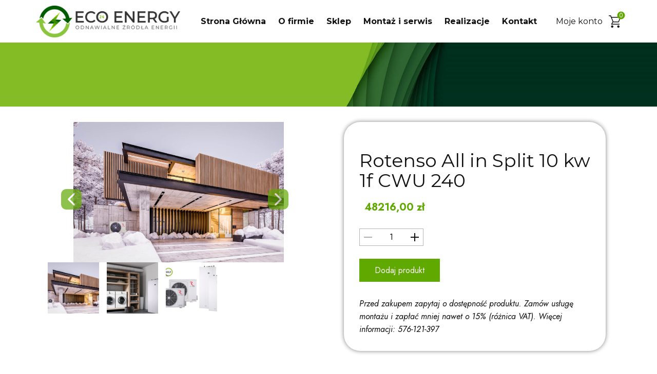

--- FILE ---
content_type: text/html; charset=UTF-8
request_url: https://eco-energy24.pl/produkt/all-in-split-10-kw-1f-cwu-240/
body_size: 23624
content:
<!DOCTYPE html>
<html lang="pl-PL" prefix="og: https://ogp.me/ns#" class="no-js" style="font-size:16px">
<head>
    <meta charset="UTF-8">
    <meta name="viewport" content="width=device-width, initial-scale=1">
    <meta name="generator" content="ECO ENERGY" />
    <link rel="profile" href="http://gmpg.org/xfn/11">
                <meta data-intl-tel-input-cdn-path="https://eco-energy24.pl/wp-content/themes/ECOENERGY/intlTelInput/" />
            <script>(function(html){html.className = html.className.replace(/\bno-js\b/,'js')})(document.documentElement);</script>
	<style>img:is([sizes="auto" i], [sizes^="auto," i]) { contain-intrinsic-size: 3000px 1500px }</style>
	
<!-- Optymalizacja wyszukiwarek według Rank Math - https://rankmath.com/ -->
<title>Rotenso All in Split 10 kw 1f CWU 240 - Eco Energy 24</title>
<meta name="description" content="Przed zakupem zapytaj o dostępność produktu. Zamów usługę montażu i zapłać mniej nawet o 15% (różnica VAT). Więcej informacji: 576-121-397"/>
<meta name="robots" content="follow, index, max-snippet:-1, max-video-preview:-1, max-image-preview:large"/>
<link rel="canonical" href="https://eco-energy24.pl/produkt/all-in-split-10-kw-1f-cwu-240/" />
<meta property="og:locale" content="pl_PL" />
<meta property="og:type" content="product" />
<meta property="og:title" content="Rotenso All in Split 10 kw 1f CWU 240 - Eco Energy 24" />
<meta property="og:description" content="Przed zakupem zapytaj o dostępność produktu. Zamów usługę montażu i zapłać mniej nawet o 15% (różnica VAT). Więcej informacji: 576-121-397" />
<meta property="og:url" content="https://eco-energy24.pl/produkt/all-in-split-10-kw-1f-cwu-240/" />
<meta property="og:site_name" content="Eco Energy 24" />
<meta property="og:updated_time" content="2023-03-04T22:34:43+00:00" />
<meta property="og:image" content="https://eco-energy24.pl/wp-content/uploads/2023/01/Split-4-6kW-R14-1.jpg" />
<meta property="og:image:secure_url" content="https://eco-energy24.pl/wp-content/uploads/2023/01/Split-4-6kW-R14-1.jpg" />
<meta property="og:image:width" content="718" />
<meta property="og:image:height" content="479" />
<meta property="og:image:alt" content="Rotenso All in Split 10 kw 1f CWU 240" />
<meta property="og:image:type" content="image/jpeg" />
<meta property="product:price:amount" content="48216" />
<meta property="product:price:currency" content="PLN" />
<meta property="product:availability" content="instock" />
<meta name="twitter:card" content="summary_large_image" />
<meta name="twitter:title" content="Rotenso All in Split 10 kw 1f CWU 240 - Eco Energy 24" />
<meta name="twitter:description" content="Przed zakupem zapytaj o dostępność produktu. Zamów usługę montażu i zapłać mniej nawet o 15% (różnica VAT). Więcej informacji: 576-121-397" />
<meta name="twitter:image" content="https://eco-energy24.pl/wp-content/uploads/2023/01/Split-4-6kW-R14-1.jpg" />
<meta name="twitter:label1" content="Cena" />
<meta name="twitter:data1" content="48216,00&nbsp;&#122;&#322;" />
<meta name="twitter:label2" content="Dostępność" />
<meta name="twitter:data2" content="Na stanie" />
<script type="application/ld+json" class="rank-math-schema">{"@context":"https://schema.org","@graph":[{"@type":"Organization","@id":"https://eco-energy24.pl/#organization","name":"Eco Energy 24"},{"@type":"WebSite","@id":"https://eco-energy24.pl/#website","url":"https://eco-energy24.pl","name":"Eco Energy 24","publisher":{"@id":"https://eco-energy24.pl/#organization"},"inLanguage":"pl-PL"},{"@type":"ImageObject","@id":"https://eco-energy24.pl/wp-content/uploads/2023/01/Split-4-6kW-R14-1.jpg","url":"https://eco-energy24.pl/wp-content/uploads/2023/01/Split-4-6kW-R14-1.jpg","width":"718","height":"479","inLanguage":"pl-PL"},{"@type":"ItemPage","@id":"https://eco-energy24.pl/produkt/all-in-split-10-kw-1f-cwu-240/#webpage","url":"https://eco-energy24.pl/produkt/all-in-split-10-kw-1f-cwu-240/","name":"Rotenso All in Split 10 kw 1f CWU 240 - Eco Energy 24","datePublished":"2023-02-22T20:33:17+00:00","dateModified":"2023-03-04T22:34:43+00:00","isPartOf":{"@id":"https://eco-energy24.pl/#website"},"primaryImageOfPage":{"@id":"https://eco-energy24.pl/wp-content/uploads/2023/01/Split-4-6kW-R14-1.jpg"},"inLanguage":"pl-PL"},{"@type":"Product","name":"Rotenso All in Split 10 kw 1f CWU 240 - Eco Energy 24","description":"Przed zakupem zapytaj o dost\u0119pno\u015b\u0107 produktu. Zam\u00f3w us\u0142ug\u0119 monta\u017cu i zap\u0142a\u0107 mniej nawet o 15% (r\u00f3\u017cnica VAT). Wi\u0119cej informacji: 576-121-397","category":"Pompy ciep\u0142a","mainEntityOfPage":{"@id":"https://eco-energy24.pl/produkt/all-in-split-10-kw-1f-cwu-240/#webpage"},"image":[{"@type":"ImageObject","url":"https://eco-energy24.pl/wp-content/uploads/2023/01/Split-4-6kW-R14-1.jpg","height":"479","width":"718"},{"@type":"ImageObject","url":"https://eco-energy24.pl/wp-content/uploads/2023/02/01_Aquami_split_zimka-718x479-1.jpg","height":"479","width":"718"},{"@type":"ImageObject","url":"https://eco-energy24.pl/wp-content/uploads/2023/02/Aquami-ALL-in-Split_wizualizacja-718x516-1.png","height":"516","width":"718"},{"@type":"ImageObject","url":"https://eco-energy24.pl/wp-content/uploads/2023/02/PC_Aquami-All-in-Split_SPLIT-718x463-1.jpg","height":"463","width":"718"}],"offers":{"@type":"Offer","price":"48216.00","priceCurrency":"PLN","priceValidUntil":"2027-12-31","availability":"https://schema.org/InStock","itemCondition":"NewCondition","url":"https://eco-energy24.pl/produkt/all-in-split-10-kw-1f-cwu-240/","seller":{"@type":"Organization","@id":"https://eco-energy24.pl/","name":"Eco Energy 24","url":"https://eco-energy24.pl","logo":""}},"@id":"https://eco-energy24.pl/produkt/all-in-split-10-kw-1f-cwu-240/#richSnippet"}]}</script>
<!-- /Wtyczka Rank Math WordPress SEO -->

<link rel="alternate" type="application/rss+xml" title="Eco Energy 24 &raquo; Kanał z wpisami" href="https://eco-energy24.pl/feed/" />
<link rel="alternate" type="application/rss+xml" title="Eco Energy 24 &raquo; Kanał z komentarzami" href="https://eco-energy24.pl/comments/feed/" />
    <meta property="og:title" content="Rotenso All in Split 10 kw 1f CWU 240"/>
    <meta property="og:type" content="product"/>
    <meta property="og:url" content="https://eco-energy24.pl/produkt/all-in-split-10-kw-1f-cwu-240/"/>
    <meta property="og:site_name" content="Eco Energy 24"/>
    <meta property="og:description" content="Nowość w ofercie Rotenso pompy ciepła powietrze-woda typu all in one powstały w odpowiedzi na potrzeby rynku wynikające ze zmieniających się trendów w budownictwie mieszkaniowym wymagających kompaktowych urządzeń, które można zaaranżować w pomieszczeniach mieszkalnych.  Rotenso All in Split, podobnie jak pompa typu split, składa się z jednostki zewnętrznej oraz jednostki wewnętrznej. W pompie ciepła"/>

<meta property="og:image" content="https://eco-energy24.pl/wp-content/uploads/2023/01/Split-4-6kW-R14-1.jpg">
<meta property="og:image:width" content="718">
<meta property="og:image:height" content="479">
<script type="application/ld+json">{"@context":"http:\/\/schema.org","@type":"Organization","name":"Eco Energy 24","sameAs":[],"url":"https:\/\/eco-energy24.pl\/"}</script>
<script type="application/ld+json">{"@context":"http:\/\/schema.org","@type":"Article","mainEntityOfPage":{"@type":"WebPage","@id":"https:\/\/eco-energy24.pl\/produkt\/all-in-split-10-kw-1f-cwu-240\/"},"headline":"Rotenso All in Split 10 kw 1f CWU 240","datePublished":"2023-02-22T20:33:17+0000","dateModified":"2023-03-04T22:34:43+0000","author":{"@type":"Person","name":"admin"},"description":"Nowość w ofercie Rotenso pompy ciepła powietrze-woda typu all in one powstały w odpowiedzi na potrzeby rynku wynikające ze zmieniających się trendów w budownictwie mieszkaniowym wymagających kompaktowych urządzeń, które można zaaranżować w pomieszczeniach mieszkalnych.  Rotenso All in Split, podobnie jak pompa typu split, składa się z jednostki zewnętrznej oraz jednostki wewnętrznej. W pompie ciepła","image":{"@type":"ImageObject","url":"https:\/\/eco-energy24.pl\/wp-content\/uploads\/2023\/01\/Split-4-6kW-R14-1.jpg","width":718,"height":479},"publisher":{"@type":"Organization","name":"Eco Energy 24"}}</script>
<meta name="theme-color" content="#60a900">
<script type="text/javascript">
/* <![CDATA[ */
window._wpemojiSettings = {"baseUrl":"https:\/\/s.w.org\/images\/core\/emoji\/16.0.1\/72x72\/","ext":".png","svgUrl":"https:\/\/s.w.org\/images\/core\/emoji\/16.0.1\/svg\/","svgExt":".svg","source":{"concatemoji":"https:\/\/eco-energy24.pl\/wp-includes\/js\/wp-emoji-release.min.js?ver=6.8.3"}};
/*! This file is auto-generated */
!function(s,n){var o,i,e;function c(e){try{var t={supportTests:e,timestamp:(new Date).valueOf()};sessionStorage.setItem(o,JSON.stringify(t))}catch(e){}}function p(e,t,n){e.clearRect(0,0,e.canvas.width,e.canvas.height),e.fillText(t,0,0);var t=new Uint32Array(e.getImageData(0,0,e.canvas.width,e.canvas.height).data),a=(e.clearRect(0,0,e.canvas.width,e.canvas.height),e.fillText(n,0,0),new Uint32Array(e.getImageData(0,0,e.canvas.width,e.canvas.height).data));return t.every(function(e,t){return e===a[t]})}function u(e,t){e.clearRect(0,0,e.canvas.width,e.canvas.height),e.fillText(t,0,0);for(var n=e.getImageData(16,16,1,1),a=0;a<n.data.length;a++)if(0!==n.data[a])return!1;return!0}function f(e,t,n,a){switch(t){case"flag":return n(e,"\ud83c\udff3\ufe0f\u200d\u26a7\ufe0f","\ud83c\udff3\ufe0f\u200b\u26a7\ufe0f")?!1:!n(e,"\ud83c\udde8\ud83c\uddf6","\ud83c\udde8\u200b\ud83c\uddf6")&&!n(e,"\ud83c\udff4\udb40\udc67\udb40\udc62\udb40\udc65\udb40\udc6e\udb40\udc67\udb40\udc7f","\ud83c\udff4\u200b\udb40\udc67\u200b\udb40\udc62\u200b\udb40\udc65\u200b\udb40\udc6e\u200b\udb40\udc67\u200b\udb40\udc7f");case"emoji":return!a(e,"\ud83e\udedf")}return!1}function g(e,t,n,a){var r="undefined"!=typeof WorkerGlobalScope&&self instanceof WorkerGlobalScope?new OffscreenCanvas(300,150):s.createElement("canvas"),o=r.getContext("2d",{willReadFrequently:!0}),i=(o.textBaseline="top",o.font="600 32px Arial",{});return e.forEach(function(e){i[e]=t(o,e,n,a)}),i}function t(e){var t=s.createElement("script");t.src=e,t.defer=!0,s.head.appendChild(t)}"undefined"!=typeof Promise&&(o="wpEmojiSettingsSupports",i=["flag","emoji"],n.supports={everything:!0,everythingExceptFlag:!0},e=new Promise(function(e){s.addEventListener("DOMContentLoaded",e,{once:!0})}),new Promise(function(t){var n=function(){try{var e=JSON.parse(sessionStorage.getItem(o));if("object"==typeof e&&"number"==typeof e.timestamp&&(new Date).valueOf()<e.timestamp+604800&&"object"==typeof e.supportTests)return e.supportTests}catch(e){}return null}();if(!n){if("undefined"!=typeof Worker&&"undefined"!=typeof OffscreenCanvas&&"undefined"!=typeof URL&&URL.createObjectURL&&"undefined"!=typeof Blob)try{var e="postMessage("+g.toString()+"("+[JSON.stringify(i),f.toString(),p.toString(),u.toString()].join(",")+"));",a=new Blob([e],{type:"text/javascript"}),r=new Worker(URL.createObjectURL(a),{name:"wpTestEmojiSupports"});return void(r.onmessage=function(e){c(n=e.data),r.terminate(),t(n)})}catch(e){}c(n=g(i,f,p,u))}t(n)}).then(function(e){for(var t in e)n.supports[t]=e[t],n.supports.everything=n.supports.everything&&n.supports[t],"flag"!==t&&(n.supports.everythingExceptFlag=n.supports.everythingExceptFlag&&n.supports[t]);n.supports.everythingExceptFlag=n.supports.everythingExceptFlag&&!n.supports.flag,n.DOMReady=!1,n.readyCallback=function(){n.DOMReady=!0}}).then(function(){return e}).then(function(){var e;n.supports.everything||(n.readyCallback(),(e=n.source||{}).concatemoji?t(e.concatemoji):e.wpemoji&&e.twemoji&&(t(e.twemoji),t(e.wpemoji)))}))}((window,document),window._wpemojiSettings);
/* ]]> */
</script>

<style id='wp-emoji-styles-inline-css' type='text/css'>

	img.wp-smiley, img.emoji {
		display: inline !important;
		border: none !important;
		box-shadow: none !important;
		height: 1em !important;
		width: 1em !important;
		margin: 0 0.07em !important;
		vertical-align: -0.1em !important;
		background: none !important;
		padding: 0 !important;
	}
</style>
<link rel='stylesheet' id='wp-block-library-css' href='https://eco-energy24.pl/wp-includes/css/dist/block-library/style.min.css?ver=6.8.3' type='text/css' media='all' />
<style id='classic-theme-styles-inline-css' type='text/css'>
/*! This file is auto-generated */
.wp-block-button__link{color:#fff;background-color:#32373c;border-radius:9999px;box-shadow:none;text-decoration:none;padding:calc(.667em + 2px) calc(1.333em + 2px);font-size:1.125em}.wp-block-file__button{background:#32373c;color:#fff;text-decoration:none}
</style>
<style id='global-styles-inline-css' type='text/css'>
:root{--wp--preset--aspect-ratio--square: 1;--wp--preset--aspect-ratio--4-3: 4/3;--wp--preset--aspect-ratio--3-4: 3/4;--wp--preset--aspect-ratio--3-2: 3/2;--wp--preset--aspect-ratio--2-3: 2/3;--wp--preset--aspect-ratio--16-9: 16/9;--wp--preset--aspect-ratio--9-16: 9/16;--wp--preset--color--black: #000000;--wp--preset--color--cyan-bluish-gray: #abb8c3;--wp--preset--color--white: #ffffff;--wp--preset--color--pale-pink: #f78da7;--wp--preset--color--vivid-red: #cf2e2e;--wp--preset--color--luminous-vivid-orange: #ff6900;--wp--preset--color--luminous-vivid-amber: #fcb900;--wp--preset--color--light-green-cyan: #7bdcb5;--wp--preset--color--vivid-green-cyan: #00d084;--wp--preset--color--pale-cyan-blue: #8ed1fc;--wp--preset--color--vivid-cyan-blue: #0693e3;--wp--preset--color--vivid-purple: #9b51e0;--wp--preset--gradient--vivid-cyan-blue-to-vivid-purple: linear-gradient(135deg,rgba(6,147,227,1) 0%,rgb(155,81,224) 100%);--wp--preset--gradient--light-green-cyan-to-vivid-green-cyan: linear-gradient(135deg,rgb(122,220,180) 0%,rgb(0,208,130) 100%);--wp--preset--gradient--luminous-vivid-amber-to-luminous-vivid-orange: linear-gradient(135deg,rgba(252,185,0,1) 0%,rgba(255,105,0,1) 100%);--wp--preset--gradient--luminous-vivid-orange-to-vivid-red: linear-gradient(135deg,rgba(255,105,0,1) 0%,rgb(207,46,46) 100%);--wp--preset--gradient--very-light-gray-to-cyan-bluish-gray: linear-gradient(135deg,rgb(238,238,238) 0%,rgb(169,184,195) 100%);--wp--preset--gradient--cool-to-warm-spectrum: linear-gradient(135deg,rgb(74,234,220) 0%,rgb(151,120,209) 20%,rgb(207,42,186) 40%,rgb(238,44,130) 60%,rgb(251,105,98) 80%,rgb(254,248,76) 100%);--wp--preset--gradient--blush-light-purple: linear-gradient(135deg,rgb(255,206,236) 0%,rgb(152,150,240) 100%);--wp--preset--gradient--blush-bordeaux: linear-gradient(135deg,rgb(254,205,165) 0%,rgb(254,45,45) 50%,rgb(107,0,62) 100%);--wp--preset--gradient--luminous-dusk: linear-gradient(135deg,rgb(255,203,112) 0%,rgb(199,81,192) 50%,rgb(65,88,208) 100%);--wp--preset--gradient--pale-ocean: linear-gradient(135deg,rgb(255,245,203) 0%,rgb(182,227,212) 50%,rgb(51,167,181) 100%);--wp--preset--gradient--electric-grass: linear-gradient(135deg,rgb(202,248,128) 0%,rgb(113,206,126) 100%);--wp--preset--gradient--midnight: linear-gradient(135deg,rgb(2,3,129) 0%,rgb(40,116,252) 100%);--wp--preset--font-size--small: 13px;--wp--preset--font-size--medium: 20px;--wp--preset--font-size--large: 36px;--wp--preset--font-size--x-large: 42px;--wp--preset--spacing--20: 0.44rem;--wp--preset--spacing--30: 0.67rem;--wp--preset--spacing--40: 1rem;--wp--preset--spacing--50: 1.5rem;--wp--preset--spacing--60: 2.25rem;--wp--preset--spacing--70: 3.38rem;--wp--preset--spacing--80: 5.06rem;--wp--preset--shadow--natural: 6px 6px 9px rgba(0, 0, 0, 0.2);--wp--preset--shadow--deep: 12px 12px 50px rgba(0, 0, 0, 0.4);--wp--preset--shadow--sharp: 6px 6px 0px rgba(0, 0, 0, 0.2);--wp--preset--shadow--outlined: 6px 6px 0px -3px rgba(255, 255, 255, 1), 6px 6px rgba(0, 0, 0, 1);--wp--preset--shadow--crisp: 6px 6px 0px rgba(0, 0, 0, 1);}:where(.is-layout-flex){gap: 0.5em;}:where(.is-layout-grid){gap: 0.5em;}body .is-layout-flex{display: flex;}.is-layout-flex{flex-wrap: wrap;align-items: center;}.is-layout-flex > :is(*, div){margin: 0;}body .is-layout-grid{display: grid;}.is-layout-grid > :is(*, div){margin: 0;}:where(.wp-block-columns.is-layout-flex){gap: 2em;}:where(.wp-block-columns.is-layout-grid){gap: 2em;}:where(.wp-block-post-template.is-layout-flex){gap: 1.25em;}:where(.wp-block-post-template.is-layout-grid){gap: 1.25em;}.has-black-color{color: var(--wp--preset--color--black) !important;}.has-cyan-bluish-gray-color{color: var(--wp--preset--color--cyan-bluish-gray) !important;}.has-white-color{color: var(--wp--preset--color--white) !important;}.has-pale-pink-color{color: var(--wp--preset--color--pale-pink) !important;}.has-vivid-red-color{color: var(--wp--preset--color--vivid-red) !important;}.has-luminous-vivid-orange-color{color: var(--wp--preset--color--luminous-vivid-orange) !important;}.has-luminous-vivid-amber-color{color: var(--wp--preset--color--luminous-vivid-amber) !important;}.has-light-green-cyan-color{color: var(--wp--preset--color--light-green-cyan) !important;}.has-vivid-green-cyan-color{color: var(--wp--preset--color--vivid-green-cyan) !important;}.has-pale-cyan-blue-color{color: var(--wp--preset--color--pale-cyan-blue) !important;}.has-vivid-cyan-blue-color{color: var(--wp--preset--color--vivid-cyan-blue) !important;}.has-vivid-purple-color{color: var(--wp--preset--color--vivid-purple) !important;}.has-black-background-color{background-color: var(--wp--preset--color--black) !important;}.has-cyan-bluish-gray-background-color{background-color: var(--wp--preset--color--cyan-bluish-gray) !important;}.has-white-background-color{background-color: var(--wp--preset--color--white) !important;}.has-pale-pink-background-color{background-color: var(--wp--preset--color--pale-pink) !important;}.has-vivid-red-background-color{background-color: var(--wp--preset--color--vivid-red) !important;}.has-luminous-vivid-orange-background-color{background-color: var(--wp--preset--color--luminous-vivid-orange) !important;}.has-luminous-vivid-amber-background-color{background-color: var(--wp--preset--color--luminous-vivid-amber) !important;}.has-light-green-cyan-background-color{background-color: var(--wp--preset--color--light-green-cyan) !important;}.has-vivid-green-cyan-background-color{background-color: var(--wp--preset--color--vivid-green-cyan) !important;}.has-pale-cyan-blue-background-color{background-color: var(--wp--preset--color--pale-cyan-blue) !important;}.has-vivid-cyan-blue-background-color{background-color: var(--wp--preset--color--vivid-cyan-blue) !important;}.has-vivid-purple-background-color{background-color: var(--wp--preset--color--vivid-purple) !important;}.has-black-border-color{border-color: var(--wp--preset--color--black) !important;}.has-cyan-bluish-gray-border-color{border-color: var(--wp--preset--color--cyan-bluish-gray) !important;}.has-white-border-color{border-color: var(--wp--preset--color--white) !important;}.has-pale-pink-border-color{border-color: var(--wp--preset--color--pale-pink) !important;}.has-vivid-red-border-color{border-color: var(--wp--preset--color--vivid-red) !important;}.has-luminous-vivid-orange-border-color{border-color: var(--wp--preset--color--luminous-vivid-orange) !important;}.has-luminous-vivid-amber-border-color{border-color: var(--wp--preset--color--luminous-vivid-amber) !important;}.has-light-green-cyan-border-color{border-color: var(--wp--preset--color--light-green-cyan) !important;}.has-vivid-green-cyan-border-color{border-color: var(--wp--preset--color--vivid-green-cyan) !important;}.has-pale-cyan-blue-border-color{border-color: var(--wp--preset--color--pale-cyan-blue) !important;}.has-vivid-cyan-blue-border-color{border-color: var(--wp--preset--color--vivid-cyan-blue) !important;}.has-vivid-purple-border-color{border-color: var(--wp--preset--color--vivid-purple) !important;}.has-vivid-cyan-blue-to-vivid-purple-gradient-background{background: var(--wp--preset--gradient--vivid-cyan-blue-to-vivid-purple) !important;}.has-light-green-cyan-to-vivid-green-cyan-gradient-background{background: var(--wp--preset--gradient--light-green-cyan-to-vivid-green-cyan) !important;}.has-luminous-vivid-amber-to-luminous-vivid-orange-gradient-background{background: var(--wp--preset--gradient--luminous-vivid-amber-to-luminous-vivid-orange) !important;}.has-luminous-vivid-orange-to-vivid-red-gradient-background{background: var(--wp--preset--gradient--luminous-vivid-orange-to-vivid-red) !important;}.has-very-light-gray-to-cyan-bluish-gray-gradient-background{background: var(--wp--preset--gradient--very-light-gray-to-cyan-bluish-gray) !important;}.has-cool-to-warm-spectrum-gradient-background{background: var(--wp--preset--gradient--cool-to-warm-spectrum) !important;}.has-blush-light-purple-gradient-background{background: var(--wp--preset--gradient--blush-light-purple) !important;}.has-blush-bordeaux-gradient-background{background: var(--wp--preset--gradient--blush-bordeaux) !important;}.has-luminous-dusk-gradient-background{background: var(--wp--preset--gradient--luminous-dusk) !important;}.has-pale-ocean-gradient-background{background: var(--wp--preset--gradient--pale-ocean) !important;}.has-electric-grass-gradient-background{background: var(--wp--preset--gradient--electric-grass) !important;}.has-midnight-gradient-background{background: var(--wp--preset--gradient--midnight) !important;}.has-small-font-size{font-size: var(--wp--preset--font-size--small) !important;}.has-medium-font-size{font-size: var(--wp--preset--font-size--medium) !important;}.has-large-font-size{font-size: var(--wp--preset--font-size--large) !important;}.has-x-large-font-size{font-size: var(--wp--preset--font-size--x-large) !important;}
:where(.wp-block-post-template.is-layout-flex){gap: 1.25em;}:where(.wp-block-post-template.is-layout-grid){gap: 1.25em;}
:where(.wp-block-columns.is-layout-flex){gap: 2em;}:where(.wp-block-columns.is-layout-grid){gap: 2em;}
:root :where(.wp-block-pullquote){font-size: 1.5em;line-height: 1.6;}
</style>
<link rel='stylesheet' id='formcraft-common-css' href='https://eco-energy24.pl/wp-content/plugins/formcraft3/dist/formcraft-common.css?ver=3.8.25' type='text/css' media='all' />
<link rel='stylesheet' id='formcraft-form-css' href='https://eco-energy24.pl/wp-content/plugins/formcraft3/dist/form.css?ver=3.8.25' type='text/css' media='all' />
<link rel='stylesheet' id='woof-css' href='https://eco-energy24.pl/wp-content/plugins/woocommerce-products-filter/css/front.css?ver=1.3.7.1' type='text/css' media='all' />
<style id='woof-inline-css' type='text/css'>

.woof_products_top_panel li span, .woof_products_top_panel2 li span{background: url(https://eco-energy24.pl/wp-content/plugins/woocommerce-products-filter/img/delete.png);background-size: 14px 14px;background-repeat: no-repeat;background-position: right;}
.woof_edit_view{
                    display: none;
                }
.woof_price3_search_container{
    width: 100% !important;
    clear: both;
}

button.woof_submit_search_form,
button.woof_reset_search_form{
    background: #111111 !important;
    width: 100px;
    border: 0;
    padding: 10px 0;
    margin: 5px 0;
    text-align: center;
    color: #fff !important;
    font-weight: bold !important;
    transition: all .4s;
    font-size: 1.1em;
}

button.woof_submit_search_form:hover,
button.woof_reset_search_form:hover{
    color: #fff !important;
    background: #6f6f6f !important;
}

.woof_container h4{
    margin-bottom: 11px !important;
    font-size: 1.32em !important;
    background: #f2f3f5;
    padding: 11px 7px;
    color: #333;
    line-height: 1.12em !important;
    text-align: center;
    border-radius: 3px;
}

.woof_color_term{
   border-radius: 80px !important;
}
 
.woof_color_term:hover{
    border-color: #444;
    border-style: double;
}

.woof_sid_auto_shortcode .woof_submit_search_form_container {
    margin: -5px 0 15px 10px;
    justify-content: space-between;
}

body.page-id-1003 .woof_sid_auto_shortcode .woof_container {
    width: 25%;
}

@media (max-width: 1400px){
    body.page-id-1003 .woof_sid_auto_shortcode .woof_container {
        width: 33%;
    }
}

@media (max-width: 1200px){
    body.page-id-1003 .woof_sid_auto_shortcode .woof_container {
        width: 50%;
    }
}

@media (max-width: 768px){
    body.page-id-1003 .woof_sid_auto_shortcode .woof_container {
        width: 100%;
    }
}

.woof_list{
    font-size: 14px;
}

.woof_list.woof_list_image{
    display: flex;
    flex-wrap: wrap;
}

.woof_image_term{
    width: 138px;
    height: 110px;
    margin: 0 3px 3px 0;
    background-size: 100% 100%;
    background-clip: content-box;
    border: 1px solid #e2e6e7;
    padding: 2px;
    color: #292f38;
    font-size: 0;
    text-align: center;
    cursor: pointer;
    border-radius: 0;
    transition: border-color .35s ease;
}

.woof_childs_list_opener span{
    filter: drop-shadow( 1px 1px 3px rgba(110, 210, 210, .7));
}
</style>
<link rel='stylesheet' id='chosen-drop-down-css' href='https://eco-energy24.pl/wp-content/plugins/woocommerce-products-filter/js/chosen/chosen.min.css?ver=1.3.7.1' type='text/css' media='all' />
<link rel='stylesheet' id='plainoverlay-css' href='https://eco-energy24.pl/wp-content/plugins/woocommerce-products-filter/css/plainoverlay.css?ver=1.3.7.1' type='text/css' media='all' />
<link rel='stylesheet' id='icheck-jquery-color-flat-css' href='https://eco-energy24.pl/wp-content/plugins/woocommerce-products-filter/js/icheck/skins/flat/_all.css?ver=1.3.7.1' type='text/css' media='all' />
<link rel='stylesheet' id='icheck-jquery-color-square-css' href='https://eco-energy24.pl/wp-content/plugins/woocommerce-products-filter/js/icheck/skins/square/_all.css?ver=1.3.7.1' type='text/css' media='all' />
<link rel='stylesheet' id='icheck-jquery-color-minimal-css' href='https://eco-energy24.pl/wp-content/plugins/woocommerce-products-filter/js/icheck/skins/minimal/_all.css?ver=1.3.7.1' type='text/css' media='all' />
<link rel='stylesheet' id='woof_by_author_html_items-css' href='https://eco-energy24.pl/wp-content/plugins/woocommerce-products-filter/ext/by_author/css/by_author.css?ver=1.3.7.1' type='text/css' media='all' />
<link rel='stylesheet' id='woof_by_instock_html_items-css' href='https://eco-energy24.pl/wp-content/plugins/woocommerce-products-filter/ext/by_instock/css/by_instock.css?ver=1.3.7.1' type='text/css' media='all' />
<link rel='stylesheet' id='woof_by_onsales_html_items-css' href='https://eco-energy24.pl/wp-content/plugins/woocommerce-products-filter/ext/by_onsales/css/by_onsales.css?ver=1.3.7.1' type='text/css' media='all' />
<link rel='stylesheet' id='woof_by_text_html_items-css' href='https://eco-energy24.pl/wp-content/plugins/woocommerce-products-filter/ext/by_text/assets/css/front.css?ver=1.3.7.1' type='text/css' media='all' />
<link rel='stylesheet' id='woof_label_html_items-css' href='https://eco-energy24.pl/wp-content/plugins/woocommerce-products-filter/ext/label/css/html_types/label.css?ver=1.3.7.1' type='text/css' media='all' />
<link rel='stylesheet' id='woof_select_radio_check_html_items-css' href='https://eco-energy24.pl/wp-content/plugins/woocommerce-products-filter/ext/select_radio_check/css/html_types/select_radio_check.css?ver=1.3.7.1' type='text/css' media='all' />
<link rel='stylesheet' id='woof_sd_html_items_checkbox-css' href='https://eco-energy24.pl/wp-content/plugins/woocommerce-products-filter/ext/smart_designer/css/elements/checkbox.css?ver=1.3.7.1' type='text/css' media='all' />
<link rel='stylesheet' id='woof_sd_html_items_radio-css' href='https://eco-energy24.pl/wp-content/plugins/woocommerce-products-filter/ext/smart_designer/css/elements/radio.css?ver=1.3.7.1' type='text/css' media='all' />
<link rel='stylesheet' id='woof_sd_html_items_switcher-css' href='https://eco-energy24.pl/wp-content/plugins/woocommerce-products-filter/ext/smart_designer/css/elements/switcher.css?ver=1.3.7.1' type='text/css' media='all' />
<link rel='stylesheet' id='woof_sd_html_items_color-css' href='https://eco-energy24.pl/wp-content/plugins/woocommerce-products-filter/ext/smart_designer/css/elements/color.css?ver=1.3.7.1' type='text/css' media='all' />
<link rel='stylesheet' id='woof_sd_html_items_tooltip-css' href='https://eco-energy24.pl/wp-content/plugins/woocommerce-products-filter/ext/smart_designer/css/tooltip.css?ver=1.3.7.1' type='text/css' media='all' />
<link rel='stylesheet' id='woof_sd_html_items_front-css' href='https://eco-energy24.pl/wp-content/plugins/woocommerce-products-filter/ext/smart_designer/css/front.css?ver=1.3.7.1' type='text/css' media='all' />
<link rel='stylesheet' id='woof-switcher23-css' href='https://eco-energy24.pl/wp-content/plugins/woocommerce-products-filter/css/switcher.css?ver=1.3.7.1' type='text/css' media='all' />
<link rel='stylesheet' id='photoswipe-css' href='https://eco-energy24.pl/wp-content/plugins/woocommerce/assets/css/photoswipe/photoswipe.min.css?ver=10.3.4' type='text/css' media='all' />
<link rel='stylesheet' id='photoswipe-default-skin-css' href='https://eco-energy24.pl/wp-content/plugins/woocommerce/assets/css/photoswipe/default-skin/default-skin.min.css?ver=10.3.4' type='text/css' media='all' />
<style id='woocommerce-inline-inline-css' type='text/css'>
.woocommerce form .form-row .required { visibility: visible; }
</style>
<link rel='stylesheet' id='wcz-frontend-css' href='https://eco-energy24.pl/wp-content/plugins/woocustomizer/assets/css/frontend.css?ver=2.6.3' type='text/css' media='all' />
<link rel='stylesheet' id='wactc_style-css' href='https://eco-energy24.pl/wp-content/plugins/woo-add-to-cart-text-change/css/style.css?ver=1.0' type='text/css' media='all' />
<link rel='stylesheet' id='brands-styles-css' href='https://eco-energy24.pl/wp-content/plugins/woocommerce/assets/css/brands.css?ver=10.3.4' type='text/css' media='all' />
<link rel='stylesheet' id='wc-custom-add-to-cart-css' href='https://eco-energy24.pl/wp-content/plugins/woo-custom-add-to-cart-button/assets/css/wc-custom-add-to-cart.min.css?ver=1.2.6' type='text/css' media='all' />
<link rel='stylesheet' id='theme-style-css' href='https://eco-energy24.pl/wp-content/themes/ECOENERGY/style.css?ver=1.0' type='text/css' media='all' />
<link rel='stylesheet' id='theme-media-css' href='https://eco-energy24.pl/wp-content/themes/ECOENERGY/css/media.css?ver=1.0' type='text/css' media='all' />
<link rel='stylesheet' id='woocommerce-theme-styles-css' href='https://eco-energy24.pl/wp-content/themes/ECOENERGY/woocommerce/css/woocommerce-theme-styles.css?ver=6.8.3' type='text/css' media='all' />
<link rel='stylesheet' id='csshero-main-stylesheet-css' href='https://eco-energy24.pl/wp-content/uploads/2022/12/csshero-static-style-ecoenergy.css?ver=8' type='text/css' media='all' />
<script type="text/javascript" id="woof-husky-js-extra">
/* <![CDATA[ */
var woof_husky_txt = {"ajax_url":"https:\/\/eco-energy24.pl\/wp-admin\/admin-ajax.php","plugin_uri":"https:\/\/eco-energy24.pl\/wp-content\/plugins\/woocommerce-products-filter\/ext\/by_text\/","loader":"https:\/\/eco-energy24.pl\/wp-content\/plugins\/woocommerce-products-filter\/ext\/by_text\/assets\/img\/ajax-loader.gif","not_found":"Nothing found!","prev":"Prev","next":"Next","site_link":"https:\/\/eco-energy24.pl","default_data":{"placeholder":"Wpisz nazw\u0119 produktu:","behavior":"title_or_content_or_excerpt","search_by_full_word":"0","autocomplete":1,"how_to_open_links":"0","taxonomy_compatibility":"0","sku_compatibility":"1","custom_fields":"Wyszukaj","search_desc_variant":"0","view_text_length":"10","min_symbols":"3","max_posts":"10","image":"","notes_for_customer":"","template":"","max_open_height":"300","page":0}};
/* ]]> */
</script>
<script type="text/javascript" src="https://eco-energy24.pl/wp-content/plugins/woocommerce-products-filter/ext/by_text/assets/js/husky.js?ver=1.3.7.1" id="woof-husky-js"></script>
<script type="text/javascript" src="https://eco-energy24.pl/wp-includes/js/jquery/jquery.min.js?ver=3.7.1" id="jquery-core-js"></script>
<script type="text/javascript" src="https://eco-energy24.pl/wp-includes/js/jquery/jquery-migrate.min.js?ver=3.4.1" id="jquery-migrate-js"></script>
<script type="text/javascript" src="https://eco-energy24.pl/wp-content/plugins/woocommerce/assets/js/jquery-blockui/jquery.blockUI.min.js?ver=2.7.0-wc.10.3.4" id="wc-jquery-blockui-js" defer="defer" data-wp-strategy="defer"></script>
<script type="text/javascript" id="wc-add-to-cart-js-extra">
/* <![CDATA[ */
var wc_add_to_cart_params = {"ajax_url":"\/wp-admin\/admin-ajax.php","wc_ajax_url":"\/?wc-ajax=%%endpoint%%","i18n_view_cart":"Zobacz koszyk","cart_url":"https:\/\/eco-energy24.pl\/koszyk\/","is_cart":"","cart_redirect_after_add":"no"};
/* ]]> */
</script>
<script type="text/javascript" src="https://eco-energy24.pl/wp-content/plugins/woocommerce/assets/js/frontend/add-to-cart.min.js?ver=10.3.4" id="wc-add-to-cart-js" defer="defer" data-wp-strategy="defer"></script>
<script type="text/javascript" src="https://eco-energy24.pl/wp-content/plugins/woocommerce/assets/js/zoom/jquery.zoom.min.js?ver=1.7.21-wc.10.3.4" id="wc-zoom-js" defer="defer" data-wp-strategy="defer"></script>
<script type="text/javascript" src="https://eco-energy24.pl/wp-content/plugins/woocommerce/assets/js/flexslider/jquery.flexslider.min.js?ver=2.7.2-wc.10.3.4" id="wc-flexslider-js" defer="defer" data-wp-strategy="defer"></script>
<script type="text/javascript" src="https://eco-energy24.pl/wp-content/plugins/woocommerce/assets/js/photoswipe/photoswipe.min.js?ver=4.1.1-wc.10.3.4" id="wc-photoswipe-js" defer="defer" data-wp-strategy="defer"></script>
<script type="text/javascript" src="https://eco-energy24.pl/wp-content/plugins/woocommerce/assets/js/photoswipe/photoswipe-ui-default.min.js?ver=4.1.1-wc.10.3.4" id="wc-photoswipe-ui-default-js" defer="defer" data-wp-strategy="defer"></script>
<script type="text/javascript" id="wc-single-product-js-extra">
/* <![CDATA[ */
var wc_single_product_params = {"i18n_required_rating_text":"Prosz\u0119 wybra\u0107 ocen\u0119","i18n_rating_options":["1 z 5 gwiazdek","2 z 5 gwiazdek","3 z 5 gwiazdek","4 z 5 gwiazdek","5 z 5 gwiazdek"],"i18n_product_gallery_trigger_text":"Wy\u015bwietl pe\u0142noekranow\u0105 galeri\u0119 obrazk\u00f3w","review_rating_required":"yes","flexslider":{"rtl":false,"animation":"slide","smoothHeight":true,"directionNav":false,"controlNav":"thumbnails","slideshow":false,"animationSpeed":500,"animationLoop":false,"allowOneSlide":false},"zoom_enabled":"1","zoom_options":[],"photoswipe_enabled":"1","photoswipe_options":{"shareEl":false,"closeOnScroll":false,"history":false,"hideAnimationDuration":0,"showAnimationDuration":0},"flexslider_enabled":"1"};
/* ]]> */
</script>
<script type="text/javascript" src="https://eco-energy24.pl/wp-content/plugins/woocommerce/assets/js/frontend/single-product.min.js?ver=10.3.4" id="wc-single-product-js" defer="defer" data-wp-strategy="defer"></script>
<script type="text/javascript" src="https://eco-energy24.pl/wp-content/plugins/woocommerce/assets/js/js-cookie/js.cookie.min.js?ver=2.1.4-wc.10.3.4" id="wc-js-cookie-js" defer="defer" data-wp-strategy="defer"></script>
<script type="text/javascript" id="woocommerce-js-extra">
/* <![CDATA[ */
var woocommerce_params = {"ajax_url":"\/wp-admin\/admin-ajax.php","wc_ajax_url":"\/?wc-ajax=%%endpoint%%","i18n_password_show":"Poka\u017c has\u0142o","i18n_password_hide":"Ukryj has\u0142o"};
/* ]]> */
</script>
<script type="text/javascript" src="https://eco-energy24.pl/wp-content/plugins/woocommerce/assets/js/frontend/woocommerce.min.js?ver=10.3.4" id="woocommerce-js" defer="defer" data-wp-strategy="defer"></script>
<script type="text/javascript" id="WCPAY_ASSETS-js-extra">
/* <![CDATA[ */
var wcpayAssets = {"url":"https:\/\/eco-energy24.pl\/wp-content\/plugins\/woocommerce-payments\/dist\/"};
/* ]]> */
</script>
<script type="text/javascript" id="theme-script-js-extra">
/* <![CDATA[ */
var screenReaderText = {"expand":"expand child menu","collapse":"collapse child menu"};
/* ]]> */
</script>
<script type="text/javascript" src="https://eco-energy24.pl/wp-content/themes/ECOENERGY/js/script.js?ver=1.0" id="theme-script-js"></script>
<script type="text/javascript" src="https://eco-energy24.pl/wp-content/themes/ECOENERGY/woocommerce/js/woocommerce-theme-scripts.js?ver=6.8.3" id="woocommerce-theme-scripts-js"></script>
<link rel="https://api.w.org/" href="https://eco-energy24.pl/wp-json/" /><link rel="alternate" title="JSON" type="application/json" href="https://eco-energy24.pl/wp-json/wp/v2/product/661" /><link rel="EditURI" type="application/rsd+xml" title="RSD" href="https://eco-energy24.pl/xmlrpc.php?rsd" />
<link rel='shortlink' href='https://eco-energy24.pl/?p=661' />
<link rel="alternate" title="oEmbed (JSON)" type="application/json+oembed" href="https://eco-energy24.pl/wp-json/oembed/1.0/embed?url=https%3A%2F%2Feco-energy24.pl%2Fprodukt%2Fall-in-split-10-kw-1f-cwu-240%2F" />
<link rel="alternate" title="oEmbed (XML)" type="text/xml+oembed" href="https://eco-energy24.pl/wp-json/oembed/1.0/embed?url=https%3A%2F%2Feco-energy24.pl%2Fprodukt%2Fall-in-split-10-kw-1f-cwu-240%2F&#038;format=xml" />
<style>
</style>
<link rel="apple-touch-icon" sizes="180x180" href="/wp-content/uploads/fbrfg/apple-touch-icon.png">
<link rel="icon" type="image/png" sizes="32x32" href="/wp-content/uploads/fbrfg/favicon-32x32.png">
<link rel="icon" type="image/png" sizes="16x16" href="/wp-content/uploads/fbrfg/favicon-16x16.png">
<link rel="manifest" href="/wp-content/uploads/fbrfg/site.webmanifest">
<link rel="shortcut icon" href="/wp-content/uploads/fbrfg/favicon.ico">
<meta name="msapplication-TileColor" content="#da532c">
<meta name="msapplication-config" content="/wp-content/uploads/fbrfg/browserconfig.xml">
<meta name="theme-color" content="#ffffff">    <style>
        .single_add_to_cart_button.buttonss,.add_to_cart_buttonss{
            font-size: initial;
        }
        .single_add_to_cart_button.button:after,.add_to_cart_button:after {
            content: "\e01d";
            z-index: 99;
            font-family: WooCommerce;
            font-size: initial;
            padding: 0 4px;     
        } 
    </style>
    <!-- header styles -->

   <link id="u-google-font" rel="stylesheet" href="https://fonts.googleapis.com/css?family=Montserrat:100,100i,200,200i,300,300i,400,400i,500,500i,600,600i,700,700i,800,800i,900,900i|Jost:100,100i,200,200i,300,300i,400,400i,500,500i,600,600i,700,700i,800,800i,900,900i">
<style> .u-header {
  background-image: none;
}
.u-header .u-sheet-1 {
  min-height: 83px;
}
.u-header .u-shopping-cart-1 {
  height: 24px;
  width: 24px;
  margin: 7px 0 0 auto;
}
.u-header .u-text-1 {
  font-size: 1rem;
  margin: -22px -63px 0 1013px;
}
.u-header .u-btn-1 {
  background-image: none;
  padding: 0;
}
.u-header .u-image-1 {
  width: 281px;
  height: 62px;
  margin: -40px auto 0 0;
}
.u-header .u-logo-image-1 {
  width: 100%;
  height: 100%;
}
.u-header .u-menu-1 {
  margin: -49px 152px 1px auto;
}
.u-header .u-nav-1 {
  font-size: 1rem;
  letter-spacing: normal;
  font-weight: 700;
}
.u-block-daba-26 {
  font-size: 0.875rem;
  font-weight: 400;
}
.u-header .u-nav-2 {
  font-size: 1.25rem;
}
.u-block-daba-28 {
  font-size: 0.875rem;
}
@media (max-width: 1199px) {
  .u-header .u-text-1 {
    width: auto;
    margin-top: -22px;
    margin-right: 27px;
    margin-left: 807px;
  }
  .u-header .u-image-1 {
    margin-top: -14px;
  }
  .u-header .u-menu-1 {
    width: auto;
    margin-top: -36px;
    margin-right: 0;
    margin-bottom: 7px;
  }
}
@media (max-width: 991px) {
  .u-header .u-shopping-cart-1 {
    margin-right: 20px;
  }
  .u-header .u-text-1 {
    margin-right: 44px;
    margin-left: 556px;
  }
  .u-header .u-image-1 {
    margin-top: -19px;
  }
  .u-header .u-menu-1 {
    margin-top: -20px;
    margin-right: 20px;
  }
}
@media (max-width: 767px) {
  .u-header .u-shopping-cart-1 {
    margin-right: 0;
  }
  .u-header .u-text-1 {
    margin-right: 40px;
    margin-left: 405px;
  }
  .u-header .u-image-1 {
    margin-top: -19px;
  }
  .u-header .u-menu-1 {
    margin-top: -20px;
    margin-right: 0;
  }
}
@media (max-width: 575px) {
  .u-header .u-text-1 {
    font-size: 0.875rem;
    margin-right: 32px;
    margin-left: 222px;
  }
  .u-header .u-image-1 {
    width: 205px;
    height: 44px;
  }
}</style>
<style>
    .u-product [type="submit"] {
        -webkit-appearance: inherit;
    }
</style>

<!-- product styles -->

<style> .u-section-1 {
  background-image: ;
}
.u-section-1 .u-sheet-1 {
  min-height: 125px;
}
@media (max-width: 1199px) {
   .u-section-1 {
    background-position: 50% 0%;
  }
  .u-section-1 .u-sheet-1 {
    min-height: 87px;
  }
}
.u-section-2 .u-sheet-1 {
  min-height: 989px;
}
.u-section-2 .u-layout-wrap-1 {
  margin-top: 0;
  margin-bottom: 60px;
}
.u-section-2 .u-layout-cell-1 {
  min-height: 200px;
}
.u-section-2 .u-container-layout-1 {
  padding: 30px;
}
.u-section-2 .u-product-1 {
  min-height: 374px;
  margin-bottom: 0;
  margin-top: 0;
}
.u-section-2 .u-container-layout-2 {
  padding: 0;
}
.u-section-2 .u-gallery-1 {
  height: 374px;
  width: 510px;
  margin: 0 auto 0 -7px;
}
.u-section-2 .u-carousel-item-1 {
  margin-right: 0;
}
.u-section-2 .u-over-slide-1 {
  min-height: 100px;
  padding: 10px;
}
.u-section-2 .u-carousel-item-2 {
  margin-right: 0;
}
.u-section-2 .u-over-slide-2 {
  min-height: 100px;
  padding: 10px;
}
.u-section-2 .u-carousel-thumbnails-1 {
  padding: 0;
}
.u-section-2 .u-carousel-thumbnail-1 {
  width: 100px;
  height: 100px;
}
.u-section-2 .u-carousel-thumbnail-2 {
  width: 100px;
  height: 100px;
}
.u-section-2 .u-carousel-control-1 {
  position: absolute;
  left: 26px;
  width: 40px;
  height: 40px;
  background-image: none;
  top: 131px;
  right: auto;
  padding: 8px;
}
.u-section-2 .u-carousel-control-2 {
  position: absolute;
  width: 40px;
  height: 40px;
  left: auto;
  background-image: none;
  top: 131px;
  right: 41px;
  padding: 8px;
}
.u-section-2 .u-layout-cell-2 {
  min-height: 200px;
}
.u-section-2 .u-container-layout-3 {
  padding: 30px;
}
.u-section-2 .u-product-2 {
  min-height: 374px;
  margin-bottom: 0;
  margin-top: 0;
  background-image: none;
  box-shadow: 0px 0px 8px 0px rgba(128,128,128,1);
}
.u-section-2 .u-container-layout-4 {
  padding: 30px;
}
.u-section-2 .u-text-1 {
  margin: 26px 0 0;
}
.u-section-2 .u-product-price-1 {
  margin: 17px auto 0 0;
}
.u-section-2 .u-product-quantity-1 {
  width: 125px;
  margin: 25px auto 0 0;
}
.u-section-2 .u-btn-1 {
  background-image: none;
  margin: 25px auto 0 0;
}
.u-section-2 .u-text-2 {
  margin: 30px auto 0 0;
}
.u-section-2 .u-layout-cell-3 {
  min-height: 200px;
}
.u-section-2 .u-container-layout-5 {
  padding: 30px;
}
.u-section-2 .u-product-3 {
  min-height: 375px;
  margin-bottom: 0;
  margin-top: 0;
}
.u-section-2 .u-container-layout-6 {
  padding: 30px;
}
.u-section-2 .u-tabs-1 {
  min-height: 250px;
  margin-bottom: 0;
  margin-top: 0;
}
.u-section-2 .u-container-layout-7 {
  padding: 20px;
}
.u-section-2 .u-container-layout-8 {
  padding: 20px;
}
@media (max-width: 1199px) {
  .u-section-2 .u-sheet-1 {
    min-height: 919px;
  }
  .u-section-2 .u-layout-wrap-1 {
    position: relative;
  }
  .u-section-2 .u-layout-cell-1 {
    min-height: 165px;
  }
  .u-section-2 .u-gallery-1 {
    width: 410px;
    margin-left: 0;
  }
  .u-section-2 .u-layout-cell-2 {
    min-height: 165px;
  }
  .u-section-2 .u-layout-cell-3 {
    min-height: 165px;
  }
}
@media (max-width: 991px) {
  .u-section-2 .u-sheet-1 {
    min-height: 252px;
  }
  .u-section-2 .u-layout-cell-1 {
    min-height: 100px;
  }
  .u-section-2 .u-gallery-1 {
    width: 300px;
  }
  .u-section-2 .u-layout-cell-2 {
    min-height: 126px;
  }
  .u-section-2 .u-layout-cell-3 {
    min-height: 100px;
  }
}
@media (max-width: 767px) {
  .u-section-2 .u-sheet-1 {
    min-height: 384px;
  }
  .u-section-2 .u-container-layout-1 {
    padding-left: 10px;
    padding-right: 10px;
  }
  .u-section-2 .u-layout-cell-2 {
    min-height: 189px;
  }
  .u-section-2 .u-container-layout-3 {
    padding-left: 10px;
    padding-right: 10px;
  }
  .u-section-2 .u-container-layout-4 {
    padding-left: 10px;
    padding-right: 10px;
  }
  .u-section-2 .u-container-layout-5 {
    padding-left: 10px;
    padding-right: 10px;
  }
  .u-section-2 .u-container-layout-6 {
    padding-left: 10px;
    padding-right: 10px;
  }
  .u-section-2 .u-container-layout-7 {
    padding-left: 10px;
    padding-right: 10px;
  }
  .u-section-2 .u-container-layout-8 {
    padding-left: 10px;
    padding-right: 10px;
  }
}
@media (max-width: 575px) {
  .u-section-2 .u-sheet-1 {
    min-height: 279px;
  }
  .u-section-2 .u-layout-cell-1 {
    min-height: 310px;
  }
  .u-section-2 .u-product-1 {
    min-height: 280px;
    height: auto;
  }
  .u-section-2 .u-gallery-1 {
    height: 279px;
  }
  .u-section-2 .u-carousel-control-2 {
    right: 0;
  }
  .u-section-2 .u-layout-cell-2 {
    min-height: 275px;
  }
  .u-section-2 .u-product-2 {
    height: auto;
  }
}
</style>
<!-- footer styles -->

<style> .u-footer {
  background-image: ;
  background-position: 50% 50%;
}
.u-footer .u-sheet-1 {
  min-height: 342px;
}
.u-footer .u-layout-wrap-1 {
  margin-top: 10px;
  margin-bottom: 10px;
}
.u-footer .u-layout-cell-1 {
  min-height: 322px;
}
.u-footer .u-container-layout-1 {
  padding: 30px 30px 20px;
}
.u-footer .u-text-1 {
  font-weight: 700;
  font-size: 1.125rem;
  margin: 0;
}
.u-footer .u-text-2 {
  margin: 10px 0 0;
}
.u-footer .u-btn-1 {
  background-image: none;
  padding: 0;
}
.u-footer .u-text-3 {
  margin: 10px 0 0;
}
.u-footer .u-btn-2 {
  background-image: none;
  padding: 0;
}
.u-footer .u-text-4 {
  margin: 10px 0 0;
}
.u-footer .u-btn-3 {
  background-image: none;
  padding: 0;
}
.u-footer .u-text-5 {
  margin: 10px 0 0;
}
.u-footer .u-btn-4 {
  background-image: none;
  padding: 0;
}
.u-footer .u-text-6 {
  margin: 10px 0 0;
}
.u-footer .u-btn-5 {
  background-image: none;
  padding: 0;
}
.u-footer .u-text-7 {
  margin: 10px 0 0;
}
.u-footer .u-btn-6 {
  background-image: none;
  padding: 0;
}
.u-footer .u-layout-cell-2 {
  min-height: 338px;
}
.u-footer .u-container-layout-2 {
  padding: 30px 30px 10px;
}
.u-footer .u-text-8 {
  font-weight: 700;
  font-size: 1.125rem;
  margin: 0 20px 0 0;
}
.u-footer .u-text-9 {
  margin: 10px 20px 0 0;
}
.u-footer .u-btn-7 {
  background-image: none;
  border-style: none;
  margin: 10px auto 0 0;
  padding: 0;
}
.u-footer .u-text-10 {
  margin: 9px 20px 0 0;
}
.u-footer .u-text-11 {
  margin: 10px 20px 0 0;
}
.u-footer .u-text-12 {
  margin: 10px 20px 0 0;
}
.u-footer .u-text-13 {
  margin: 10px 20px 0 0;
}
.u-footer .u-container-layout-3 {
  padding: 30px 28px;
}
.u-footer .u-image-1 {
  height: 104px;
  margin: 0;
}
.u-footer .u-text-14 {
  font-weight: 300;
  font-size: 0.75rem;
  margin: 9px 0 0;
}
@media (max-width: 1199px) {
  .u-footer .u-sheet-1 {
    min-height: 233px;
  }
  .u-footer .u-layout-cell-1 {
    min-height: 266px;
  }
  .u-footer .u-layout-cell-2 {
    min-height: 279px;
  }
  .u-footer .u-text-8 {
    margin-right: 0;
  }
  .u-footer .u-text-9 {
    margin-right: 0;
  }
  .u-footer .u-text-10 {
    margin-right: 0;
  }
  .u-footer .u-text-11 {
    margin-right: 0;
  }
  .u-footer .u-text-12 {
    margin-right: 0;
  }
  .u-footer .u-text-13 {
    margin-right: 0;
  }
  .u-footer .u-image-1 {
    height: 82px;
    margin-right: initial;
    margin-left: initial;
  }
  .u-footer .u-text-14 {
    margin-left: 0;
    margin-right: 0;
  }
}
@media (max-width: 991px) {
  .u-footer .u-sheet-1 {
    min-height: 105px;
  }
  .u-footer .u-layout-cell-1 {
    min-height: 100px;
  }
  .u-footer .u-layout-cell-2 {
    min-height: 100px;
  }
  .u-footer .u-image-1 {
    height: 59px;
    margin-right: initial;
    margin-left: initial;
  }
}
@media (max-width: 767px) {
  .u-footer .u-sheet-1 {
    min-height: 176px;
  }
  .u-footer .u-container-layout-1 {
    padding-left: 10px;
    padding-right: 10px;
  }
  .u-footer .u-container-layout-2 {
    padding-left: 10px;
    padding-right: 10px;
  }
  .u-footer .u-container-layout-3 {
    padding-left: 10px;
    padding-right: 10px;
  }
  .u-footer .u-image-1 {
    height: 167px;
    margin-right: initial;
    margin-left: initial;
  }
}
@media (max-width: 575px) {
  .u-footer .u-image-1 {
    height: 103px;
    margin-right: initial;
    margin-left: initial;
  }
}</style>
<style>.single-product .related.products {clear: both;}</style>	<noscript><style>.woocommerce-product-gallery{ opacity: 1 !important; }</style></noscript>
	          
    <!-- Google tag (gtag.js) -->
<script async src="https://www.googletagmanager.com/gtag/js?id=G-TKT1Q16K0Q"></script>
<script>
  window.dataLayer = window.dataLayer || [];
  function gtag(){dataLayer.push(arguments);}
  gtag('js', new Date());

  gtag('config', 'G-TKT1Q16K0Q');
</script>

	<script>
    if (!document.querySelector("meta[name='viewport")) {
        var vpMeta = document.createElement('meta');
        vpMeta.name = "viewport";
        vpMeta.content = "width=device-width, initial-scale=1.0";
        document.getElementsByTagName('head')[0].appendChild(vpMeta);
    }
</script>    
    <script type='application/ld+json'>
{
"@context": "http://www.schema.org",
"@type": "LocalBusiness",
"name": "Klimatyzacja Rzeszów - Eco Energy 24",
"legalName":"ECO-ENERGY24 Marcin Lis	",
"url": "https://eco-energy24.pl/",
"image": "https://eco-energy24.pl/wp-content/uploads/2022/12/LOGOEKO-1.png",
"logo": "https://eco-energy24.pl/wp-content/uploads/2022/12/LOGOEKO-1.png",
"priceRange" : "$",
"telephone": "576121397",
"email": "biuro@eco-energy24.pl",
"vatID": "5170113094",
"address": [
{
"type": "PostalAddress",  
"addressLocality": "Trzciana",
"postalCode": "36-071",
"streetAddress": "Trzciana 419",
"addressRegion": "małopolskie",
"addressCountry": "Polska"
}
]
}
</script>

    
</head>

<body class="wp-singular product-template-default single single-product postid-661 wp-theme-ECOENERGY theme-ECOENERGY woocommerce woocommerce-page woocommerce-no-js wcz-woocommerce no-sidebar wc-add-to-cart-icon u-body u-xl-mode"style="" >
<div id="page" class="site">
    <a class="skip-link screen-reader-text" href="#content">Skip to content</a>
    <header class="u-clearfix u-header u-sticky u-sticky-daba u-white u-header" id="sec-1b4d">
  <style class="u-sticky-style" data-style-id="daba">.u-sticky-fixed.u-sticky-daba, .u-body.u-sticky-fixed .u-sticky-daba {
box-shadow: 5px 5px 20px 0 rgba(0,0,0,0.4) !important
}</style>
  <div class="u-clearfix u-sheet u-valign-middle u-sheet-1"><!--shopping_cart-->
    <div class="u-shopping-cart u-shopping-cart-1"><div class="widget_shopping_cart_content"><script type="text/javascript">
    if (window.sessionStorage) {
        window.sessionStorage.setItem('wc_cart_created', '');
    }
</script>
<a class="u-shopping-cart " href="https://eco-energy24.pl/koszyk/"><span class="u-icon u-shopping-cart-icon"><svg class="u-svg-link" preserveAspectRatio="xMidYMin slice" viewBox="0 0 16 16" style=""><use xmlns:xlink="http://www.w3.org/1999/xlink" xlink:href="#svg-a565"></use></svg><svg class="u-svg-content" viewBox="0 0 16 16" x="0px" y="0px" id="svg-a565"><path d="M14.5,3l-2.1,5H6.1L5.9,7.6L4,3H14.5 M0,0v1h2.1L5,8l-2,4h11v-1H4.6l1-2H13l3-7H3.6L2.8,0H0z M12.5,13
	c-0.8,0-1.5,0.7-1.5,1.5s0.7,1.5,1.5,1.5s1.5-0.7,1.5-1.5S13.3,13,12.5,13L12.5,13z M4.5,13C3.7,13,3,13.7,3,14.5S3.7,16,4.5,16
	S6,15.3,6,14.5S5.3,13,4.5,13L4.5,13z"></path></svg>
        <span class="u-icon-circle u-palette-1-base u-shopping-cart-count" style="font-size: 0.75rem;">0</span>
    </span>
    </a>
</div></div><!--/shopping_cart-->
    <h6 class="u-text u-text-default-xl u-text-1">
      <a class="u-active-none u-border-none u-btn u-button-link u-button-style u-hover-none u-none u-text-body-color u-btn-1" href="https://eco-energy24.pl/moje-konto/">Moje konto</a>
    </h6>
    <a href="https://eco-energy24.pl/" class="u-image u-logo u-image-1 custom-logo-link" data-image-width="2624" data-image-height="582" title="Strona Główna">
      <img src="https://eco-energy24.pl/wp-content/themes/ECOENERGY/images/LOGOEKO.png" class="u-logo-image u-logo-image-1">
    </a>
    <nav class="u-menu u-menu-dropdown u-offcanvas u-menu-1">
      <div class="menu-collapse" style="font-size: 1rem; letter-spacing: 0px; font-weight: 700;">
        <a class="u-button-style u-custom-left-right-menu-spacing u-custom-padding-bottom u-custom-top-bottom-menu-spacing u-nav-link u-text-active-palette-1-base u-text-hover-palette-2-base" href="#" style="padding: 4px 0px; font-size: calc(1em + 8px);">
          <svg class="u-svg-link" viewBox="0 0 24 24"><use xmlns:xlink="http://www.w3.org/1999/xlink" xlink:href="#menu-hamburger"></use></svg>
          <svg class="u-svg-content" version="1.1" id="menu-hamburger" viewBox="0 0 16 16" x="0px" y="0px" xmlns:xlink="http://www.w3.org/1999/xlink" xmlns="http://www.w3.org/2000/svg"><g><rect y="1" width="16" height="2"></rect><rect y="7" width="16" height="2"></rect><rect y="13" width="16" height="2"></rect>
</g></svg>
        </a>
      </div>
      <div class="u-custom-menu u-nav-container">
        <ul id="menu-menu-1" class="u-custom-font u-heading-font u-nav u-unstyled u-nav-1"><li id="menu-item-74" class="menu-item menu-item-type-post_type menu-item-object-page menu-item-home menu-item-74 u-nav-item"><a href="https://eco-energy24.pl/" class="u-button-style u-nav-link u-text-active-palette-1-base u-text-hover-palette-2-base" style="padding: 10px 12px;">Strona Główna</a></li><li id="menu-item-75" class="menu-item menu-item-type-post_type menu-item-object-page menu-item-75 u-nav-item"><a href="https://eco-energy24.pl/o-firmie/" class="u-button-style u-nav-link u-text-active-palette-1-base u-text-hover-palette-2-base" style="padding: 10px 12px;">O firmie</a></li><li id="menu-item-76" class="menu-item menu-item-type-post_type menu-item-object-page menu-item-76 u-nav-item"><a href="https://eco-energy24.pl/sklep/" class="u-button-style u-nav-link u-text-active-palette-1-base u-text-hover-palette-2-base" style="padding: 10px 12px;">Sklep</a></li><li id="menu-item-77" class="menu-item menu-item-type-post_type menu-item-object-page menu-item-77 u-nav-item"><a href="https://eco-energy24.pl/serwis-i-montaz-klimatyzacji-rzeszow/" class="u-button-style u-nav-link u-text-active-palette-1-base u-text-hover-palette-2-base" style="padding: 10px 12px;">Montaż i serwis</a></li><li id="menu-item-78" class="menu-item menu-item-type-post_type menu-item-object-page menu-item-78 u-nav-item"><a href="https://eco-energy24.pl/realizacje/" class="u-button-style u-nav-link u-text-active-palette-1-base u-text-hover-palette-2-base" style="padding: 10px 12px;">Realizacje</a></li><li id="menu-item-79" class="menu-item menu-item-type-post_type menu-item-object-page menu-item-79 u-nav-item"><a href="https://eco-energy24.pl/kontakt/" class="u-button-style u-nav-link u-text-active-palette-1-base u-text-hover-palette-2-base" style="padding: 10px 12px;">Kontakt</a></li>
</ul>
      </div>
      <div class="u-custom-menu u-nav-container-collapse">
        <div class="u-container-style u-inner-container-layout u-opacity u-opacity-95 u-palette-1-base u-sidenav">
          <div class="u-inner-container-layout u-sidenav-overflow">
            <div class="u-menu-close"></div>
            <ul id="menu-menu-2" class="u-align-center u-nav u-popupmenu-items u-text-hover-palette-1-light-2 u-unstyled u-nav-2"><li class="menu-item menu-item-type-post_type menu-item-object-page menu-item-home menu-item-74 u-nav-item"><a href="https://eco-energy24.pl/" class="u-button-style u-nav-link">Strona Główna</a></li><li class="menu-item menu-item-type-post_type menu-item-object-page menu-item-75 u-nav-item"><a href="https://eco-energy24.pl/o-firmie/" class="u-button-style u-nav-link">O firmie</a></li><li class="menu-item menu-item-type-post_type menu-item-object-page menu-item-76 u-nav-item"><a href="https://eco-energy24.pl/sklep/" class="u-button-style u-nav-link">Sklep</a></li><li class="menu-item menu-item-type-post_type menu-item-object-page menu-item-77 u-nav-item"><a href="https://eco-energy24.pl/serwis-i-montaz-klimatyzacji-rzeszow/" class="u-button-style u-nav-link">Montaż i serwis</a></li><li class="menu-item menu-item-type-post_type menu-item-object-page menu-item-78 u-nav-item"><a href="https://eco-energy24.pl/realizacje/" class="u-button-style u-nav-link">Realizacje</a></li><li class="menu-item menu-item-type-post_type menu-item-object-page menu-item-79 u-nav-item"><a href="https://eco-energy24.pl/kontakt/" class="u-button-style u-nav-link">Kontakt</a></li>
</ul>
          </div>
        </div>
        <div class="u-menu-overlay u-opacity u-opacity-70 u-white"></div>
      </div>
    </nav>  </div>
</header>    
        <div id="content">
<div class="u-page-root">
<div class="woocommerce-notices-wrapper"></div><div id="product-661" class="product type-product post-661 status-publish first instock product_cat-pompy-ciepla product_cat-split has-post-thumbnail shipping-taxable purchasable product-type-simple">
    <div class="summary">
        <section class="skrollable u-clearfix u-container-align-center u-image u-parallax u-section-1" id="sec-c84a" data-image-width="2100" data-image-height="1182" style="background-image: url('https://eco-energy24.pl/wp-content/themes/ECOENERGY/images/64994452421978.jpg');">
  <div class="u-clearfix u-sheet u-sheet-1"></div>
</section><section class="u-clearfix u-section-2" id="sec-2553">
  <div class="u-clearfix u-sheet u-valign-top u-sheet-1">
    <div class="u-clearfix u-expanded-width u-layout-wrap u-layout-wrap-1">
      <div class="u-layout">
        <div class="u-layout-col">
          <div class="u-size-30">
            <div class="u-layout-row">
              <div class="u-container-style u-layout-cell u-size-30 u-layout-cell-1">
                <div class="u-container-layout u-container-layout-1"><!--product--><!--product_options_json--><!--{"source":""}--><!--/product_options_json--><!--product_item-->
                  <div class="u-container-style u-expanded-width u-product u-product-1">
                    <div class="u-container-layout u-container-layout-2">
                      <div class="u-carousel u-gallery u-layout-thumbnails u-lightbox u-no-transition u-product-control u-show-text-none u-thumbnails-position-bottom u-gallery-1" data-interval="5000" data-u-ride="carousel" id="carousel-b68b">
                        <div class="u-carousel-inner u-gallery-inner" role="listbox"><!--product_gallery_item-->
                          <div class=" u-carousel-item u-gallery-item u-active u-carousel-item-1">
                            <div class="u-back-slide">
                              <img class="u-back-image u-expanded" src="https://eco-energy24.pl/wp-content/uploads/2023/02/01_Aquami_split_zimka-718x479-1.jpg">
                            </div>
                            <div class="u-over-slide u-over-slide-1">
                              <h3 class="u-gallery-heading">Przykładowy tytuł</h3>
                              <p class="u-gallery-text">Przykładowy tekst</p>
                            </div>
                          </div><div class=" u-carousel-item u-gallery-item u-carousel-item-1">
                            <div class="u-back-slide">
                              <img class="u-back-image u-expanded" src="https://eco-energy24.pl/wp-content/uploads/2023/02/Aquami-ALL-in-Split_wizualizacja-718x516-1.png">
                            </div>
                            <div class="u-over-slide u-over-slide-1">
                              <h3 class="u-gallery-heading">Przykładowy tytuł</h3>
                              <p class="u-gallery-text">Przykładowy tekst</p>
                            </div>
                          </div><div class=" u-carousel-item u-gallery-item u-carousel-item-1">
                            <div class="u-back-slide">
                              <img class="u-back-image u-expanded" src="https://eco-energy24.pl/wp-content/uploads/2023/02/PC_Aquami-All-in-Split_SPLIT-718x463-1.jpg">
                            </div>
                            <div class="u-over-slide u-over-slide-1">
                              <h3 class="u-gallery-heading">Przykładowy tytuł</h3>
                              <p class="u-gallery-text">Przykładowy tekst</p>
                            </div>
                          </div><!--/product_gallery_item--><!--product_gallery_item-->
                          <!--/product_gallery_item-->
                        </div>
                        <a class="u-carousel-control u-carousel-control-prev u-icon-rounded u-opacity u-opacity-70 u-palette-1-base u-radius-10 u-spacing-10 u-text-white u-carousel-control-1" href="#carousel-b68b" role="button" data-u-slide="prev">
                          <span aria-hidden="true">
                            <svg viewBox="0 0 451.847 451.847"><path d="M97.141,225.92c0-8.095,3.091-16.192,9.259-22.366L300.689,9.27c12.359-12.359,32.397-12.359,44.751,0
c12.354,12.354,12.354,32.388,0,44.748L173.525,225.92l171.903,171.909c12.354,12.354,12.354,32.391,0,44.744
c-12.354,12.365-32.386,12.365-44.745,0l-194.29-194.281C100.226,242.115,97.141,234.018,97.141,225.92z"></path></svg>
                          </span>
                          <span class="sr-only">
                            <svg viewBox="0 0 451.847 451.847"><path d="M97.141,225.92c0-8.095,3.091-16.192,9.259-22.366L300.689,9.27c12.359-12.359,32.397-12.359,44.751,0
c12.354,12.354,12.354,32.388,0,44.748L173.525,225.92l171.903,171.909c12.354,12.354,12.354,32.391,0,44.744
c-12.354,12.365-32.386,12.365-44.745,0l-194.29-194.281C100.226,242.115,97.141,234.018,97.141,225.92z"></path></svg>
                          </span>
                        </a>
                        <a class="u-carousel-control u-carousel-control-next u-icon-rounded u-opacity u-opacity-70 u-palette-1-base u-radius-10 u-spacing-10 u-text-white u-carousel-control-2" href="#carousel-b68b" role="button" data-u-slide="next">
                          <span aria-hidden="true">
                            <svg viewBox="0 0 451.846 451.847"><path d="M345.441,248.292L151.154,442.573c-12.359,12.365-32.397,12.365-44.75,0c-12.354-12.354-12.354-32.391,0-44.744
L278.318,225.92L106.409,54.017c-12.354-12.359-12.354-32.394,0-44.748c12.354-12.359,32.391-12.359,44.75,0l194.287,194.284
c6.177,6.18,9.262,14.271,9.262,22.366C354.708,234.018,351.617,242.115,345.441,248.292z"></path></svg>
                          </span>
                          <span class="sr-only">
                            <svg viewBox="0 0 451.846 451.847"><path d="M345.441,248.292L151.154,442.573c-12.359,12.365-32.397,12.365-44.75,0c-12.354-12.354-12.354-32.391,0-44.744
L278.318,225.92L106.409,54.017c-12.354-12.359-12.354-32.394,0-44.748c12.354-12.359,32.391-12.359,44.75,0l194.287,194.284
c6.177,6.18,9.262,14.271,9.262,22.366C354.708,234.018,351.617,242.115,345.441,248.292z"></path></svg>
                          </span>
                        </a>
                        <ol class="u-carousel-thumbnails u-spacing-15 u-carousel-thumbnails-1"><!--product_gallery_thumbnail-->
                          <li class="u-active u-carousel-thumbnail u-carousel-thumbnail-1" data-u-target="#carousel-b68b" data-u-slide-to="0">
                            <img class="u-carousel-thumbnail-image u-image" src="https://eco-energy24.pl/wp-content/uploads/2023/02/01_Aquami_split_zimka-718x479-1.jpg">
                          </li><li class="u-active u-carousel-thumbnail u-carousel-thumbnail-1" data-u-target="#carousel-b68b" data-u-slide-to="1">
                            <img class="u-carousel-thumbnail-image u-image" src="https://eco-energy24.pl/wp-content/uploads/2023/02/Aquami-ALL-in-Split_wizualizacja-718x516-1.png">
                          </li><li class="u-active u-carousel-thumbnail u-carousel-thumbnail-1" data-u-target="#carousel-b68b" data-u-slide-to="2">
                            <img class="u-carousel-thumbnail-image u-image" src="https://eco-energy24.pl/wp-content/uploads/2023/02/PC_Aquami-All-in-Split_SPLIT-718x463-1.jpg">
                          </li><!--/product_gallery_thumbnail--><!--product_gallery_thumbnail-->
                          <!--/product_gallery_thumbnail-->
                        </ol>
                      </div>
                    </div>
                  </div><!--/product_item--><!--/product-->
                </div>
              </div>
              <div class="u-container-style u-layout-cell u-size-30 u-layout-cell-2">
                <div class="u-container-layout u-container-layout-3"><!--product--><!--product_options_json--><!--{"source":""}--><!--/product_options_json--><!--product_item-->
                  <div class="u-container-style u-expanded-width u-product u-radius-32 u-shape-round u-white u-product-2">
                    <div class="u-container-layout u-container-layout-4"><!--product_title-->
                      <h1 class="u-product-control u-text u-text-1" style="font-size:36px">
                        <a class="u-product-title-link" href="https://eco-energy24.pl/produkt/all-in-split-10-kw-1f-cwu-240/">Rotenso All in Split 10 kw 1f CWU 240</a>
                      </h1><!--/product_title--><!--product_price-->
                      <div class="u-product-control u-product-price u-product-price-1">
                        <div class="u-price-wrapper u-spacing-10"><!--product_old_price-->
                          <div class="u-hide-price u-old-price" style="text-decoration: line-through !important;"></div><!--/product_old_price--><!--product_regular_price-->
                          <div class="u-price u-text-palette-1-base" style="font-size: 1.25rem; font-weight: 700;"><span class="woocommerce-Price-amount amount"><bdi>48216,00&nbsp;<span class="woocommerce-Price-currencySymbol">&#122;&#322;</span></bdi></span><span style="color:rgb(0, 0, 0);margin-left: 6px;font-size: 94%;"></span></div><!--/product_regular_price-->
                        </div>
                      </div><!--/product_price--><!--product_quantity-->
                                              <div class="u-product-control u-product-quantity u-product-quantity-1">
                        <div class="u-hidden u-quantity-label">Ilość</div>
                        <div class="u-border-1 u-border-grey-30 u-quantity-input">
                          <a class="disabled minus u-button-style u-quantity-button">
                            <svg xmlns="http://www.w3.org/2000/svg" viewBox="0 0 16 16"><path d="m 4 8 h 8" fill="none" stroke="currentColor" stroke-width="1" fill-rule="evenodd"></path></svg>
                          </a><!--product_quantity_input-->
                                            <input
                        class="u-input"
                        type="text"
                        value="1"
                        step="1"
                        min="1"
                        max=""
                        title="Qty"
                        size="4"
                        pattern="[0-9]+"><!--/product_quantity_input-->
                          <a class="plus u-button-style u-quantity-button">
                            <svg xmlns="http://www.w3.org/2000/svg" viewBox="0 0 16 16"><path d="m 4 8 h 8 M 8 4 v 8" fill="none" stroke="currentColor" stroke-width="1" fill-rule="evenodd"></path></svg>
                          </a>
                        </div>
                      </div>
                    <!--/product_quantity-->
                      
	
	<form class="cart" action="https://eco-energy24.pl/produkt/all-in-split-10-kw-1f-cwu-240/" method="post" enctype='multipart/form-data'>
		
		
        <div style="display: none;">				<input
			type="number"
			id="quantity_696a1d79453e2"
			class="input-text qty text"
			step="1"
			min="1"
			max=""
			name="quantity"
			value="1"
			title="Qty"
			size="4"
			placeholder=""
			inputmode="numeric" />
			
		<button type="submit" name="add-to-cart" value="661" class="single_add_to_cart_button button alt">Dodaj do koszyka</button>
        </div>

        <a type="submit" value="661" name="add-to-cart" class="u-border-none u-btn u-button-style u-custom-color-1 u-product-control u-btn-1"><!--product_button_content-->Dodaj produkt<!--/product_button_content--></a>    </form>

    
<!--product_content-->
                      <div class="u-product-control u-product-desc u-text u-text-2"><em>Przed zakupem zapytaj o dostępność produktu. Zamów usługę montażu i zapłać mniej nawet o 15% (różnica VAT). </em><em>Więcej informacji: 576-121-397</em></br></div><!--/product_content-->
                    </div>
                  </div><!--/product_item--><!--/product-->
                </div>
              </div>
            </div>
          </div>
          <div class="u-size-30">
            <div class="u-layout-col">
              <div class="u-container-style u-layout-cell u-size-60 u-layout-cell-3">
                <div class="u-container-layout u-container-layout-5"><!--product--><!--product_options_json--><!--{"source":""}--><!--/product_options_json--><!--product_item-->
                  <div class="u-container-style u-expanded-width u-product u-product-3">
                    <div class="u-container-layout u-container-layout-6"><!--product_tabs-->
                      
<div class="u-expanded-width u-product-control u-tabs u-tabs-1">
                        <ul class="u-tab-list u-unstyled" role="tablist"><!--product_tabitem-->
                          <li class="u-tab-item" role="presentation">
                            <a class="u-button-style u-tab-link active" id="link-description" href="#tab-description" role="tab" aria-controls="tab-description" aria-selected="false">Szczegóły produktu:</a>
                          </li><!--/product_tabitem--><!--product_tabitem-->
                          <!--/product_tabitem-->
                        </ul>
                        <div class="u-tab-content"><!--product_tabpane-->
                          <div class="u-container-style u-tab-pane u-tab-active" id="tab-description" role="tabpanel" aria-labelledby="link-description">
                            <div class="u-container-layout u-product-tab-pane u-container-layout-7">
	<h2>Szczegóły produktu:</h2>

<p>Nowość w ofercie Rotenso pompy ciepła powietrze-woda typu all in one powstały w odpowiedzi na potrzeby rynku wynikające ze zmieniających się trendów w budownictwie mieszkaniowym wymagających kompaktowych urządzeń, które można zaaranżować w pomieszczeniach mieszkalnych.<br />
Rotenso All in Split, podobnie jak pompa typu split, składa się z jednostki zewnętrznej oraz jednostki wewnętrznej. W pompie ciepła All in Split jednostka wewnętrzna czyli tzw. moduł hydrauliczny nazywany także hydrobxem został zintegrowany ze zbiornikiem ciepłej wody użytkowej (CWU). Całość tj. hydrobox oraz zbiornik CUW zamknięty w jednej obudowie tworzy kompaktowy i estetyczny moduł wewnętrzny wyglądem zbliżony do lodówki, który użytkownik może zabudować w przedpokoju, lub ustawić w pralni czy kuchni w sąsiedztwie innych sprzętów AGD.<br />
W ten sposób pompa ciepła All in Split jest idealnym rozwiązaniem dla budynków mieszkalnych o niewielkim metrażu, które nie posiadają oddzielnej kotłowni. W pompach ciepła Rotenso All in Split. zawór trójdrogowy tj. przełączający ogrzewanie wody pomiędzy CO i CWU został wbudowany w hydroboxie. Zaletą takiego rozwiązania jest szybsza instalacja. Połączenie chłodnicze pomiędzy jednostką zewnętrzną i wewnętrzną jest odporne na zamarzanie, nawet podczas długotrwałego braku zasilania. Nowoczesna konstrukcja oraz wysoka efektywność pracy w niskich temperaturach sprawiają, że pompy Rotenso Aquami są idealnym rozwiązaniem do ogrzewania domów, sklepów, lokali usługowych oraz biur.</p>
<ul>
<li>Moc grzewcza nominalna: 4 / 6 / 8 / 10 / 12 / 14 / 16 kW</li>
<li>Klasa energetyczna: A+++ (dla 35°C) / A++ (dla 55°C)</li>
<li>Współczynnik COP: do 5,2</li>
<li>Praca w ekstremalnych warunkach do – 25°C</li>
<li>Max temperatura wody w trybie grzania: 65°C</li>
<li>Max temperatura wody w trybie CWU: 60°C</li>
<li>Niezależne sterowanie dwoma obiegami grzewczymi</li>
<li>Elastyczna moc grzałki elektrycznej 3 kW lub 9kW (3+3+3)</li>
<li>Grzałka tacy ociekowej i karteru sprężarki</li>
<li>Certyfikaty: SG Ready</li>
<li>Gwarancja 5 lat</li>
</ul>
<p><a href="https://eco-energy24.pl/wp-content/uploads/2023/02/karta-katalog-240.pdf">KARTA KATALOGOWA &#8211; zobacz</a></p>
</div>
                          </div><!--/product_tabpane--><!--product_tabpane-->
                          <!--/product_tabpane-->
                        </div>
                      </div>

<!--/product_tabs-->
                    </div>
                  </div><!--/product_item--><!--/product-->
                </div>
              </div>
            </div>
          </div>
        </div>
      </div>
    </div>
  </div>
</section>
    </div>
</div>

</div>
</main></div>

		</div><!-- #content -->
<footer class="u-align-center u-clearfix u-footer u-image u-shading u-footer" id="sec-06e4" data-image-width="2100" data-image-height="1182" style="background-image: linear-gradient(0deg, rgba(0, 0, 0, 0.15), rgba(0, 0, 0, 0.15)), url('https://eco-energy24.pl/wp-content/themes/ECOENERGY/images/64994452421978.jpg');">
  <div class="u-clearfix u-sheet u-sheet-1">
    <div class="u-clearfix u-expanded-width u-layout-wrap u-layout-wrap-1">
      <div class="u-gutter-0 u-layout">
        <div class="u-layout-row">
          <div class="u-container-style u-layout-cell u-size-20 u-layout-cell-1">
            <div class="u-container-layout u-container-layout-1">
              <h4 class="u-text u-text-1">Ważne linki</h4>
              <p class="u-text u-text-2">
                <a class="u-active-none u-border-none u-btn u-button-link u-button-style u-hover-none u-none u-text-body-alt-color u-btn-1" href="https://eco-energy24.pl/regulamin/">Regulamin sklepu</a>
              </p>
              <p class="u-text u-text-3">
                <a class="u-active-none u-border-none u-btn u-button-link u-button-style u-hover-none u-none u-text-body-alt-color u-btn-2" href="https://eco-energy24.pl/polityka-prywatnosc/">Polityka prywatności</a>
              </p>
              <p class="u-text u-text-4">
                <a class="u-active-none u-border-none u-btn u-button-link u-button-style u-hover-none u-none u-text-body-alt-color u-btn-3" href="https://eco-energy24.pl/o-firmie/">O firmie</a>
              </p>
              <p class="u-text u-text-5">
                <a class="u-active-none u-border-none u-btn u-button-link u-button-style u-hover-none u-none u-text-body-alt-color u-btn-4" href="https://eco-energy24.pl/serwis-i-montaz-klimatyzacji-rzeszow/">Montaż i serwis</a>
              </p>
              <p class="u-text u-text-6">
                <a class="u-active-none u-border-none u-btn u-button-link u-button-style u-hover-none u-none u-text-body-alt-color u-btn-5" href="https://eco-energy24.pl/realizacje/">Realizacje</a>
              </p>
              <p class="u-text u-text-7">
                <a class="u-active-none u-border-none u-btn u-button-link u-button-style u-hover-none u-none u-text-body-alt-color u-btn-6" href="https://eco-energy24.pl/kontakt/">Kontakt</a>
              </p>
            </div>
          </div>
          <div class="u-container-style u-layout-cell u-size-20 u-layout-cell-2">
            <div class="u-container-layout u-container-layout-2">
              <h4 class="u-text u-text-8">Dane kontaktowe</h4>
              <p class="u-text u-text-9">Numer kontaktowy:</p>
              <a href="tel:576-121-397" class="u-active-none u-bottom-left-radius-0 u-bottom-right-radius-0 u-btn u-btn-rectangle u-button-style u-hover-none u-none u-radius-0 u-top-left-radius-0 u-top-right-radius-0 u-btn-7"><span class="u-icon"><svg class="u-svg-content" viewBox="0 0 405.333 405.333" x="0px" y="0px" style="width: 1em; height: 1em;"><path d="M373.333,266.88c-25.003,0-49.493-3.904-72.704-11.563c-11.328-3.904-24.192-0.896-31.637,6.699l-46.016,34.752    c-52.8-28.181-86.592-61.952-114.389-114.368l33.813-44.928c8.512-8.512,11.563-20.971,7.915-32.64    C142.592,81.472,138.667,56.96,138.667,32c0-17.643-14.357-32-32-32H32C14.357,0,0,14.357,0,32    c0,205.845,167.488,373.333,373.333,373.333c17.643,0,32-14.357,32-32V298.88C405.333,281.237,390.976,266.88,373.333,266.88z"></path></svg><img style="" src=""></span>&nbsp;576-121-397 
              </a>
              <p class="u-text u-text-10">Adres e-mail:</p>
              <p class="u-text u-text-11"><span class="u-file-icon u-icon u-text-white"><img src="https://eco-energy24.pl/wp-content/themes/ECOENERGY/images/ee8c79d4.png" alt=""></span>&nbsp;biuro@eco-energy24.pl 
              </p>
              <p class="u-text u-text-12">Adres siedziby:</p>
              <p class="u-text u-text-13"><span class="u-file-icon u-icon u-text-white"><img src="https://eco-energy24.pl/wp-content/themes/ECOENERGY/images/74fd3a50.png" alt=""></span>&nbsp;Trzciana 419<br>36-071 Trzciana 
              </p>
            </div>
          </div>
          <div class="u-align-justify u-container-style u-layout-cell u-size-20">
            <div class="u-container-layout u-valign-top u-container-layout-3">
              <img class="u-expanded-width u-image u-image-contain u-image-default u-image-1" src="https://eco-energy24.pl/wp-content/themes/ECOENERGY/images/LOGOEKO2.png" alt="" data-image-width="2624" data-image-height="582">
              <p class="u-custom-font u-heading-font u-text u-text-default u-text-14"> Działalność
firmy dzieli się na część handlową i część usługową.&nbsp;&nbsp;<br>
                <br>W części usługowej
oferujemy Państwu profesjonalny montaż urządzeń klimatyzacyjnych oraz pomp
ciepła. 
              </p>
            </div>
          </div>
        </div>
      </div>
    </div>
  </div>
</footer>        
        
        
	</div><!-- .site-inner -->
</div><!-- #page -->

<script type="speculationrules">
{"prefetch":[{"source":"document","where":{"and":[{"href_matches":"\/*"},{"not":{"href_matches":["\/wp-*.php","\/wp-admin\/*","\/wp-content\/uploads\/*","\/wp-content\/*","\/wp-content\/plugins\/*","\/wp-content\/themes\/ECOENERGY\/*","\/*\\?(.+)"]}},{"not":{"selector_matches":"a[rel~=\"nofollow\"]"}},{"not":{"selector_matches":".no-prefetch, .no-prefetch a"}}]},"eagerness":"conservative"}]}
</script>
<div class="designsf-container"><div class="" style=""></div></div>    <script>
        jQuery(document).ready(function () {
            jQuery(document).find('body').prepend(`    
    `)
        });
    </script>
    	<script type='text/javascript'>
		(function () {
			var c = document.body.className;
			c = c.replace(/woocommerce-no-js/, 'woocommerce-js');
			document.body.className = c;
		})();
	</script>
	<link rel='stylesheet' id='wc-blocks-style-css' href='https://eco-energy24.pl/wp-content/plugins/woocommerce/assets/client/blocks/wc-blocks.css?ver=wc-10.3.4' type='text/css' media='all' />
<link rel='stylesheet' id='woof_sections_style-css' href='https://eco-energy24.pl/wp-content/plugins/woocommerce-products-filter/ext/sections/css/sections.css?ver=1.3.7.1' type='text/css' media='all' />
<link rel='stylesheet' id='ion.range-slider-css' href='https://eco-energy24.pl/wp-content/plugins/woocommerce-products-filter/js/ion.range-slider/css/ion.rangeSlider.css?ver=1.3.7.1' type='text/css' media='all' />
<link rel='stylesheet' id='woof-front-builder-css-css' href='https://eco-energy24.pl/wp-content/plugins/woocommerce-products-filter/ext/front_builder/css/front-builder.css?ver=1.3.7.1' type='text/css' media='all' />
<link rel='stylesheet' id='woof-slideout-tab-css-css' href='https://eco-energy24.pl/wp-content/plugins/woocommerce-products-filter/ext/slideout/css/jquery.tabSlideOut.css?ver=1.3.7.1' type='text/css' media='all' />
<link rel='stylesheet' id='woof-slideout-css-css' href='https://eco-energy24.pl/wp-content/plugins/woocommerce-products-filter/ext/slideout/css/slideout.css?ver=1.3.7.1' type='text/css' media='all' />
<script type="text/javascript" src="https://eco-energy24.pl/wp-content/plugins/woocommerce/assets/js/sourcebuster/sourcebuster.min.js?ver=10.3.4" id="sourcebuster-js-js"></script>
<script type="text/javascript" id="wc-order-attribution-js-extra">
/* <![CDATA[ */
var wc_order_attribution = {"params":{"lifetime":1.0e-5,"session":30,"base64":false,"ajaxurl":"https:\/\/eco-energy24.pl\/wp-admin\/admin-ajax.php","prefix":"wc_order_attribution_","allowTracking":true},"fields":{"source_type":"current.typ","referrer":"current_add.rf","utm_campaign":"current.cmp","utm_source":"current.src","utm_medium":"current.mdm","utm_content":"current.cnt","utm_id":"current.id","utm_term":"current.trm","utm_source_platform":"current.plt","utm_creative_format":"current.fmt","utm_marketing_tactic":"current.tct","session_entry":"current_add.ep","session_start_time":"current_add.fd","session_pages":"session.pgs","session_count":"udata.vst","user_agent":"udata.uag"}};
/* ]]> */
</script>
<script type="text/javascript" src="https://eco-energy24.pl/wp-content/plugins/woocommerce/assets/js/frontend/order-attribution.min.js?ver=10.3.4" id="wc-order-attribution-js"></script>
<script type="text/javascript" src="https://eco-energy24.pl/wp-content/plugins/woocommerce-products-filter/js/icheck/icheck.min.js?ver=1.3.7.1" id="icheck-jquery-js"></script>
<script type="text/javascript" id="woof_front-js-extra">
/* <![CDATA[ */
var woof_filter_titles = {"by_text":"by_text","product_cat":"Kategorie produkt\u00f3w"};
var woof_ext_filter_titles = {"woof_author":"Wg autora","stock":"Na stanie","onsales":"Promocja","byrating":"Wg oceny","woof_text":"Wg tekstu"};
/* ]]> */
</script>
<script type="text/javascript" id="woof_front-js-before">
/* <![CDATA[ */
        const woof_front_nonce = "03ec55c1c0";
        var woof_is_permalink =1;
        var woof_shop_page = "";
                var woof_m_b_container =".woocommerce-products-header";
        var woof_really_curr_tax = {};
        var woof_current_page_link = location.protocol + '//' + location.host + location.pathname;
        /*lets remove pagination from woof_current_page_link*/
        woof_current_page_link = woof_current_page_link.replace(/\page\/[0-9]+/, "");
                        woof_current_page_link = "https://eco-energy24.pl/sklepik/";
                        var woof_link = 'https://eco-energy24.pl/wp-content/plugins/woocommerce-products-filter/';
        
        var woof_ajaxurl = "https://eco-energy24.pl/wp-admin/admin-ajax.php";

        var woof_lang = {
        'orderby': "sortujwg",
        'date': "data",
        'perpage': "na stronę",
        'pricerange': "zakres cen",
        'menu_order': "kolejność menu",
        'popularity': "popularność",
        'rating': "oceny",
        'price': "cena od najniższej do najwyższej",
        'price-desc': "cena od najwyższej do najniższej",
        'clear_all': "Clear All",
        'list_opener': "Сhild list opener",
        };

        if (typeof woof_lang_custom == 'undefined') {
        var woof_lang_custom = {};/*!!important*/
        }

        var woof_is_mobile = 0;
        


        var woof_show_price_search_button = 0;
        var woof_show_price_search_type = 0;
        
        var woof_show_price_search_type = 0;
        var swoof_search_slug = "swoof";

        
        var icheck_skin = {};
                                icheck_skin.skin = "minimal";
            icheck_skin.color = "green";
        
        var woof_select_type = 'chosen';


                var woof_current_values = '[]';
                var woof_lang_loading = "Ładowanie ...";

        
        var woof_lang_show_products_filter = "pokaż filtr produktów";
        var woof_lang_hide_products_filter = "ukryj filtr produktów";
        var woof_lang_pricerange = "zakres cen";

        var woof_use_beauty_scroll =1;

        var woof_autosubmit =1;
        var woof_ajaxurl = "https://eco-energy24.pl/wp-admin/admin-ajax.php";
        /*var woof_submit_link = "";*/
        var woof_is_ajax = 0;
        var woof_ajax_redraw = 0;
        var woof_ajax_page_num =1;
        var woof_ajax_first_done = false;
        var woof_checkboxes_slide_flag = 1;


        /*toggles*/
        var woof_toggle_type = "text";

        var woof_toggle_closed_text = "+";
        var woof_toggle_opened_text = "-";

        var woof_toggle_closed_image = "https://eco-energy24.pl/wp-content/plugins/woocommerce-products-filter/img/plus.svg";
        var woof_toggle_opened_image = "https://eco-energy24.pl/wp-content/plugins/woocommerce-products-filter/img/minus.svg";

        var woof_save_state_checkbox = 1;

        /*indexes which can be displayed in red buttons panel*/
                var woof_accept_array = ["min_price", "orderby", "perpage", "woof_author","stock","onsales","byrating","woof_text","min_rating","product_brand","product_visibility","product_cat","product_tag","pa_color"];

        
        /*for extensions*/

        var woof_ext_init_functions = null;
                    woof_ext_init_functions = '{"by_author":"woof_init_author","by_instock":"woof_init_instock","by_onsales":"woof_init_onsales","by_text":"woof_init_text","label":"woof_init_labels","select_radio_check":"woof_init_select_radio_check"}';
        

        
        var woof_overlay_skin = "loading-spin";

        
 function woof_js_after_ajax_done() { jQuery(document).trigger('woof_ajax_done'); 

}
 var woof_front_sd_is_a=1;var woof_front_show_notes=1;var woof_lang_front_builder_del="Are you sure you want to delete this filter-section?";var woof_lang_front_builder_options="Opcje";var woof_lang_front_builder_option="Option";var woof_lang_front_builder_section_options="Section Options";var woof_lang_front_builder_description="Description";var woof_lang_front_builder_close="Close";var woof_lang_front_builder_suggest="Suggest the feature";var woof_lang_front_builder_good_to_use="good to use in content areas";var woof_lang_front_builder_confirm_sd="Smart Designer item will be created and attached to this filter section and will cancel current type, proceed?";var woof_lang_front_builder_creating="Tworzenie";var woof_lang_front_builder_shortcode="Shortcode";var woof_lang_front_builder_layout="Layout";var woof_lang_front_builder_filter_section="Section options";var woof_lang_front_builder_filter_redrawing="filter redrawing";var woof_lang_front_builder_filter_redrawn="redrawn";var woof_lang_front_builder_filter_redrawn="redrawn";var woof_lang_front_builder_title_top_info="this functionality is only visible for the site administrator";var woof_lang_front_builder_title_top_info_demo="demo mode is activated, and results are visible only to you";;var woof_lang_front_builder_select="+ Add filter section";
/* ]]> */
</script>
<script type="text/javascript" src="https://eco-energy24.pl/wp-content/plugins/woocommerce-products-filter/js/front.js?ver=1.3.7.1" id="woof_front-js"></script>
<script type="text/javascript" src="https://eco-energy24.pl/wp-content/plugins/woocommerce-products-filter/js/html_types/radio.js?ver=1.3.7.1" id="woof_radio_html_items-js"></script>
<script type="text/javascript" src="https://eco-energy24.pl/wp-content/plugins/woocommerce-products-filter/js/html_types/checkbox.js?ver=1.3.7.1" id="woof_checkbox_html_items-js"></script>
<script type="text/javascript" src="https://eco-energy24.pl/wp-content/plugins/woocommerce-products-filter/js/html_types/select.js?ver=1.3.7.1" id="woof_select_html_items-js"></script>
<script type="text/javascript" src="https://eco-energy24.pl/wp-content/plugins/woocommerce-products-filter/js/html_types/mselect.js?ver=1.3.7.1" id="woof_mselect_html_items-js"></script>
<script type="text/javascript" src="https://eco-energy24.pl/wp-content/plugins/woocommerce-products-filter/ext/by_author/js/by_author.js?ver=1.3.7.1" id="woof_by_author_html_items-js"></script>
<script type="text/javascript" src="https://eco-energy24.pl/wp-content/plugins/woocommerce-products-filter/ext/by_instock/js/by_instock.js?ver=1.3.7.1" id="woof_by_instock_html_items-js"></script>
<script type="text/javascript" src="https://eco-energy24.pl/wp-content/plugins/woocommerce-products-filter/ext/by_onsales/js/by_onsales.js?ver=1.3.7.1" id="woof_by_onsales_html_items-js"></script>
<script type="text/javascript" src="https://eco-energy24.pl/wp-content/plugins/woocommerce-products-filter/ext/by_text/assets/js/front.js?ver=1.3.7.1" id="woof_by_text_html_items-js"></script>
<script type="text/javascript" src="https://eco-energy24.pl/wp-content/plugins/woocommerce-products-filter/ext/label/js/html_types/label.js?ver=1.3.7.1" id="woof_label_html_items-js"></script>
<script type="text/javascript" src="https://eco-energy24.pl/wp-content/plugins/woocommerce-products-filter/ext/sections/js/sections.js?ver=1.3.7.1" id="woof_sections_html_items-js"></script>
<script type="text/javascript" src="https://eco-energy24.pl/wp-content/plugins/woocommerce-products-filter/ext/select_radio_check/js/html_types/select_radio_check.js?ver=1.3.7.1" id="woof_select_radio_check_html_items-js"></script>
<script type="text/javascript" src="https://eco-energy24.pl/wp-content/plugins/woocommerce-products-filter/ext/smart_designer/js/front.js?ver=1.3.7.1" id="woof_sd_html_items-js"></script>
<script type="text/javascript" src="https://eco-energy24.pl/wp-content/plugins/woocommerce-products-filter/js/chosen/chosen.jquery.js?ver=1.3.7.1" id="chosen-drop-down-js"></script>
<script type="text/javascript" src="https://eco-energy24.pl/wp-content/plugins/woocommerce-products-filter/js/plainoverlay/jquery.plainoverlay.min.js?ver=1.3.7.1" id="plainoverlay-js"></script>
<script type="text/javascript" src="https://eco-energy24.pl/wp-content/plugins/woocommerce-products-filter/js/ion.range-slider/js/ion.rangeSlider.min.js?ver=1.3.7.1" id="ion.range-slider-js"></script>
<script type="text/javascript" src="https://eco-energy24.pl/wp-includes/js/dist/dom-ready.min.js?ver=f77871ff7694fffea381" id="wp-dom-ready-js"></script>
<script type="text/javascript" src="https://eco-energy24.pl/wp-includes/js/dist/vendor/wp-polyfill.min.js?ver=3.15.0" id="wp-polyfill-js"></script>
<script type="text/javascript" id="wcpay-frontend-tracks-js-extra">
/* <![CDATA[ */
var wcPayFrontendTracks = [{"event":"product_page_view","properties":{"theme_type":"short_code","record_event_data":{"is_admin_event":false,"track_on_all_stores":true}}}];
/* ]]> */
</script>
<script type="text/javascript" id="wcpay-frontend-tracks-js-before">
/* <![CDATA[ */
			var wcpayConfig = wcpayConfig || JSON.parse( decodeURIComponent( '%7B%22publishableKey%22%3Anull%2C%22testMode%22%3Afalse%2C%22accountId%22%3Anull%2C%22ajaxUrl%22%3A%22https%3A%5C%2F%5C%2Feco-energy24.pl%5C%2Fwp-admin%5C%2Fadmin-ajax.php%22%2C%22wcAjaxUrl%22%3A%22%5C%2F%3Fwc-ajax%3D%25%25endpoint%25%25%22%2C%22createSetupIntentNonce%22%3A%2291d51dc0bf%22%2C%22initWooPayNonce%22%3A%226931e8aecd%22%2C%22saveUPEAppearanceNonce%22%3A%2278f071b69a%22%2C%22genericErrorMessage%22%3A%22Wyst%5Cu0105pi%5Cu0142%20problem%20podczas%20przetwarzania%20p%5Cu0142atno%5Cu015bci.%20Sprawd%5Cu017a%20swoj%5Cu0105%20skrzynk%5Cu0119%20odbiorcz%5Cu0105%20e-mail%20i%20od%5Cu015bwie%5Cu017c%20stron%5Cu0119%2C%20aby%20spr%5Cu00f3bowa%5Cu0107%20ponownie.%22%2C%22fraudServices%22%3A%7B%22stripe%22%3A%5B%5D%2C%22sift%22%3A%7B%22beacon_key%22%3A%221d81b5c86a%22%2C%22user_id%22%3A%22%22%2C%22session_id%22%3A%22st_lAVVzdYa11JvXGOMqy9H6QTJOTQH1_t_26ddcae03996ab7c57859dc2137eba%22%7D%7D%2C%22features%22%3A%5B%22products%22%2C%22refunds%22%2C%22tokenization%22%2C%22add_payment_method%22%5D%2C%22forceNetworkSavedCards%22%3Afalse%2C%22locale%22%3A%22pl%22%2C%22isPreview%22%3Afalse%2C%22isSavedCardsEnabled%22%3Atrue%2C%22isPaymentRequestEnabled%22%3Atrue%2C%22isWooPayEnabled%22%3Afalse%2C%22isWoopayExpressCheckoutEnabled%22%3Afalse%2C%22isWoopayFirstPartyAuthEnabled%22%3Afalse%2C%22isWooPayEmailInputEnabled%22%3Atrue%2C%22isWooPayDirectCheckoutEnabled%22%3Afalse%2C%22isWooPayGlobalThemeSupportEnabled%22%3Afalse%2C%22woopayHost%22%3A%22https%3A%5C%2F%5C%2Fpay.woo.com%22%2C%22platformTrackerNonce%22%3A%227cbcb9ac0a%22%2C%22accountIdForIntentConfirmation%22%3A%22%22%2C%22wcpayVersionNumber%22%3A%2210.0.0%22%2C%22woopaySignatureNonce%22%3A%229cff80ec21%22%2C%22woopaySessionNonce%22%3A%227b3b8efe9c%22%2C%22woopayMerchantId%22%3A249136184%2C%22icon%22%3A%22https%3A%5C%2F%5C%2Feco-energy24.pl%5C%2Fwp-content%5C%2Fplugins%5C%2Fwoocommerce-payments%5C%2Fassets%5C%2Fimages%5C%2Fpayment-methods%5C%2Fgeneric-card.svg%22%2C%22woopayMinimumSessionData%22%3A%7B%22blog_id%22%3A249136184%2C%22data%22%3A%7B%22session%22%3A%2283N88KxDHpY6h5LOVtpuA9B8ejty0UofWhUQgqWARavzd7oqFlbFqq5OyiyltAuVajQr7L5YGvALkcgGaEd2LDR01LmEkuF2ndD%5C%2Fg0vSDcRNLrl5c25Ml%2B75CVr2DPLAhUOQV59WfSJDq0KA27MRA2cL2xY%2Ba8Sw7LPWdPvaWTXc80eP9I2G5FVmApaJrXZV%5C%2F65Cg3AjtnwE6409eKYu1d4OntnChc0KVLvyMCzknk4HRuAIP1esnDYC%2BGTEY7%5C%2FMDtRl3%2BvbHhVnTT0TC3VXKyiHLirvBsNVJuwLfZm%2BwHvvsOzuJcMnuVhaqIWe4l59K0HaGLKe%5C%2FcTUCF0WUPCciEAcvXbLu3MxZJw3zmtoMfECVsenju44%5C%2FdStAwXzYh%5C%2Fk9YVME7pXM6k4F3KjOo2dwePKVCldAXSRw1Tm0KRvr%2B%5C%2FpYS0b%2BhC1%5C%2F7RX0AEhP84pWAkd7Oc3immtOVd0t%5C%2FLUd2DNmwHNJrLLnnvnrNkK7KCv4SIH%5C%2FQHBcQE6RpVqz26ru3CyaidMaJ0ur3ljswBiVNGGX0gLa3wGUy6bmLMn%5C%2FOtQVq4k9kCVjZFqf46rZmUo%22%2C%22iv%22%3A%22BgGtehvZk1wRAvLTByfsPg%3D%3D%22%2C%22hash%22%3A%22ZjgxNDNmNGQzMWEwNWM5ZjE4MGRiYmIwMWVkN2RiZDk3MGI4MmQyOGU5NTQyNTRjOTE2ZWZiOWFlNjIwZmJlZA%3D%3D%22%7D%7D%2C%22isMultiCurrencyEnabled%22%3Atrue%2C%22accountDescriptor%22%3A%22%22%2C%22addPaymentReturnURL%22%3A%22https%3A%5C%2F%5C%2Feco-energy24.pl%5C%2Fmoje-konto%5C%2Fpayment-methods%5C%2F%22%2C%22gatewayId%22%3A%22woocommerce_payments%22%2C%22isCheckout%22%3Afalse%2C%22paymentMethodsConfig%22%3A%7B%22card%22%3A%7B%22isReusable%22%3Atrue%2C%22isBnpl%22%3Afalse%2C%22title%22%3A%22Card%22%2C%22icon%22%3A%22https%3A%5C%2F%5C%2Feco-energy24.pl%5C%2Fwp-content%5C%2Fplugins%5C%2Fwoocommerce-payments%5C%2Fassets%5C%2Fimages%5C%2Fpayment-methods%5C%2Fgeneric-card.svg%22%2C%22darkIcon%22%3A%22https%3A%5C%2F%5C%2Feco-energy24.pl%5C%2Fwp-content%5C%2Fplugins%5C%2Fwoocommerce-payments%5C%2Fassets%5C%2Fimages%5C%2Fpayment-methods%5C%2Fgeneric-card.svg%22%2C%22showSaveOption%22%3Atrue%2C%22countries%22%3A%5B%5D%2C%22gatewayId%22%3A%22woocommerce_payments%22%2C%22testingInstructions%22%3A%22U%5Cu017cyj%20testowej%20karty%20%3Cbutton%20type%3D%5C%22button%5C%22%20class%3D%5C%22js-woopayments-copy-test-number%5C%22%20aria-label%3D%5C%22Kliknij%2C%20aby%20skopiowa%5Cu0107%20numer%20testowy%20do%20schowka%5C%22%20title%3D%5C%22Skopiuj%20do%20schowka%5C%22%3E%3Ci%3E%3C%5C%2Fi%3E%3Cspan%3E4242%204242%204242%204242%3C%5C%2Fbutton%3E%20lub%20zapoznaj%20si%5Cu0119%20z%20naszym%20%3Ca%20href%3D%5C%22https%3A%5C%2F%5C%2Fwoocommerce.com%5C%2Fdocument%5C%2Fwoopayments%5C%2Ftesting-and-troubleshooting%5C%2Ftesting%5C%2F%23test-cards%5C%22%20target%3D%5C%22_blank%5C%22%3Epodr%5Cu0119cznikiem%20testowania%3C%5C%2Fa%3E.%22%2C%22forceNetworkSavedCards%22%3Afalse%7D%7D%2C%22upeAppearance%22%3Afalse%2C%22upeAddPaymentMethodAppearance%22%3Afalse%2C%22upeBnplProductPageAppearance%22%3Afalse%2C%22upeBnplClassicCartAppearance%22%3Afalse%2C%22upeBnplCartBlockAppearance%22%3Afalse%2C%22wcBlocksUPEAppearance%22%3Afalse%2C%22wcBlocksUPEAppearanceTheme%22%3Afalse%2C%22cartContainsSubscription%22%3Afalse%2C%22currency%22%3A%22PLN%22%2C%22cartTotal%22%3A0%2C%22enabledBillingFields%22%3A%7B%22billing_first_name%22%3A%7B%22required%22%3Atrue%7D%2C%22billing_last_name%22%3A%7B%22required%22%3Atrue%7D%2C%22billing_company%22%3A%7B%22required%22%3Afalse%7D%2C%22billing_country%22%3A%7B%22required%22%3Atrue%7D%2C%22billing_address_1%22%3A%7B%22required%22%3Atrue%7D%2C%22billing_address_2%22%3A%7B%22required%22%3Afalse%7D%2C%22billing_city%22%3A%7B%22required%22%3Atrue%7D%2C%22billing_state%22%3A%7B%22required%22%3Afalse%7D%2C%22billing_postcode%22%3A%7B%22required%22%3Atrue%7D%2C%22billing_phone%22%3A%7B%22required%22%3Atrue%7D%2C%22billing_email%22%3A%7B%22required%22%3Atrue%7D%7D%2C%22storeCountry%22%3A%22PL%22%2C%22storeApiURL%22%3A%22https%3A%5C%2F%5C%2Feco-energy24.pl%5C%2Fwp-json%5C%2Fwc%5C%2Fstore%22%7D' ) );
			
/* ]]> */
</script>
<script type="text/javascript" src="https://eco-energy24.pl/wp-content/plugins/woocommerce-payments/dist/frontend-tracks.js?ver=10.0.0" id="wcpay-frontend-tracks-js"></script>
<script type="text/javascript" src="https://eco-energy24.pl/wp-content/plugins/woocommerce-products-filter/ext/slideout/js/jquery.tabSlideOut.js?ver=1.3.7.1" id="woof-slideout-js-js"></script>
<script type="text/javascript" src="https://eco-energy24.pl/wp-content/plugins/woocommerce-products-filter/ext/slideout/js/slideout.js?ver=1.3.7.1" id="woof-slideout-init-js"></script>

            <img  style="display: none;" src="https://eco-energy24.pl/wp-content/plugins/woocommerce-products-filter/img/loading-master/loading-spin.svg" alt="preloader" />

                <script>
    jQuery(document).ready(function() {
      
    });
    </script>
        
    </body>
</html>


<!-- Page cached by LiteSpeed Cache 7.5.0.1 on 2026-01-16 11:14:01 -->

--- FILE ---
content_type: text/css
request_url: https://eco-energy24.pl/wp-content/uploads/2022/12/csshero-static-style-ecoenergy.css?ver=8
body_size: -57
content:
.u-container-layout #link-description {
  visibility: hidden;
}
.u-container-style .u-tab-item {
  color: #ffffff;
}
.u-shortcode > #woof_results_by_ajax .orderby {
  visibility: hidden;
}
